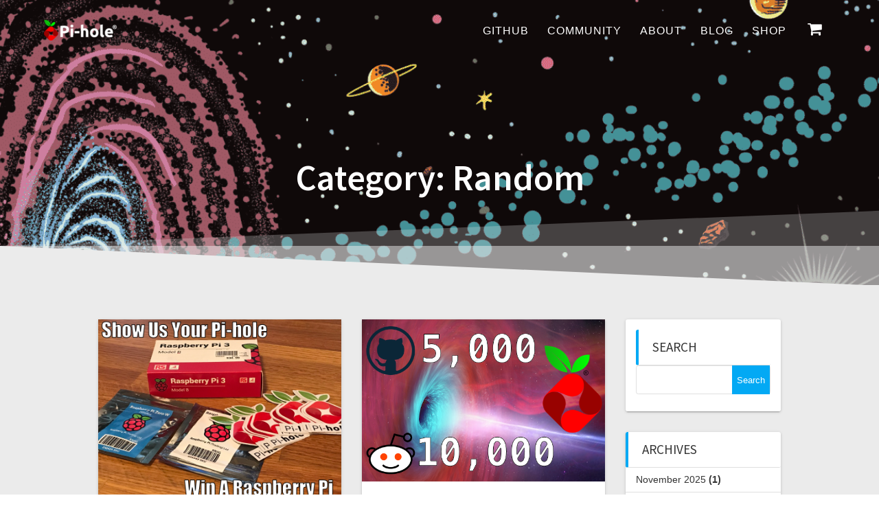

--- FILE ---
content_type: text/html; charset=UTF-8
request_url: https://pi-hole.net/blog/category/random/page/3/
body_size: 21854
content:
<!DOCTYPE html><html lang="en-US"><head><meta charset="UTF-8"><link rel="preconnect" href="https://fonts.gstatic.com/" crossorigin /><meta name="viewport" content="width=device-width, initial-scale=1"><link rel="profile" href="http://gmpg.org/xfn/11"><title>Random &#8211; Page 3 &#8211; Pi-hole</title><meta name='robots' content='max-image-preview:large' /><link rel='dns-prefetch' href='//js.stripe.com' /><link rel='dns-prefetch' href='//fonts.googleapis.com' /><link href='https://fonts.gstatic.com' crossorigin rel='preconnect' /><link rel="alternate" type="application/rss+xml" title="Pi-hole &raquo; Feed" href="https://pi-hole.net/feed/" /><link rel="alternate" type="application/rss+xml" title="Pi-hole &raquo; Comments Feed" href="https://pi-hole.net/comments/feed/" /><link rel="alternate" type="application/rss+xml" title="Pi-hole &raquo; Random Category Feed" href="https://pi-hole.net/blog/category/random/feed/" /> <script>WebFontConfig={google:{families:["Source Sans Pro:200,normal,300,600,700,200,normal,300,600,700:latin,latin-ext","Playfair Display:regular,italic,700,900:latin,latin-ext","Aclonica:regular:latin,latin-ext&display=swap"]}};if ( typeof WebFont === "object" && typeof WebFont.load === "function" ) { WebFont.load( WebFontConfig ); }</script><script data-optimized="1" src="https://wp-cdn.pi-hole.net/wp-content/plugins/litespeed-cache/assets/js/webfontloader.min.js"></script><link data-optimized="2" rel="stylesheet" href="https://wp-cdn.pi-hole.net/wp-content/litespeed/css/8c5cd9d7b097fa168b90c0e5b307d496.css?ver=12714" /><link rel='stylesheet' id='givewp-campaign-blocks-fonts-css' href='https://fonts.googleapis.com/css2?family=Inter%3Awght%40400%3B500%3B600%3B700&#038;display=swap&#038;ver=153a71c1bfafde24bdffc37f530be0a5' type='text/css' media='all' /><style id='givewp-campaign-comments-block-style-inline-css' type='text/css'>.givewp-campaign-comment-block-card{display:flex;gap:var(--givewp-spacing-3);padding:var(--givewp-spacing-4) 0}.givewp-campaign-comment-block-card__avatar{align-items:center;border-radius:50%;display:flex;height:40px;justify-content:center;width:40px}.givewp-campaign-comment-block-card__avatar img{align-items:center;border-radius:50%;display:flex;height:auto;justify-content:center;min-width:40px;width:100%}.givewp-campaign-comment-block-card__donor-name{color:var(--givewp-neutral-700);font-size:1rem;font-weight:600;line-height:1.5;margin:0;text-align:left}.givewp-campaign-comment-block-card__details{align-items:center;color:var(--givewp-neutral-400);display:flex;font-size:.875rem;font-weight:500;gap:var(--givewp-spacing-2);height:auto;line-height:1.43;margin:2px 0 var(--givewp-spacing-3) 0;text-align:left}.givewp-campaign-comment-block-card__comment{color:var(--givewp-neutral-700);font-size:1rem;line-height:1.5;margin:0;text-align:left}.givewp-campaign-comment-block-card__read-more{background:none;border:none;color:var(--givewp-blue-500);cursor:pointer;font-size:.875rem;line-height:1.43;outline:none;padding:0}
.givewp-campaign-comments-block-empty-state{align-items:center;background-color:var(--givewp-shades-white);border:1px solid var(--givewp-neutral-50);border-radius:.5rem;display:flex;flex-direction:column;justify-content:center;padding:var(--givewp-spacing-6)}.givewp-campaign-comments-block-empty-state__details{align-items:center;display:flex;flex-direction:column;gap:var(--givewp-spacing-1);justify-content:center;margin:.875rem 0}.givewp-campaign-comments-block-empty-state__title{color:var(--givewp-neutral-700);font-size:1rem;font-weight:500;margin:0}.givewp-campaign-comments-block-empty-state__description{color:var(--givewp-neutral-700);font-size:.875rem;line-height:1.43;margin:0}
.givewp-campaign-comment-block{background-color:var(--givewp-shades-white);display:flex;flex-direction:column;gap:var(--givewp-spacing-2);padding:var(--givewp-spacing-6) 0}.givewp-campaign-comment-block__title{color:var(--givewp-neutral-900);font-size:18px;font-weight:600;line-height:1.56;margin:0;text-align:left}.givewp-campaign-comment-block__cta{align-items:center;background-color:var(--givewp-neutral-50);border-radius:4px;color:var(--giewp-neutral-500);display:flex;font-size:14px;font-weight:600;gap:8px;height:36px;line-height:1.43;margin:0;padding:var(--givewp-spacing-2) var(--givewp-spacing-4);text-align:left}</style><style id='givewp-campaign-cover-block-style-inline-css' type='text/css'>.givewp-campaign-selector{border:1px solid #e5e7eb;border-radius:5px;box-shadow:0 2px 4px 0 rgba(0,0,0,.05);display:flex;flex-direction:column;gap:20px;padding:40px 24px}.givewp-campaign-selector__label{padding-bottom:16px}.givewp-campaign-selector__select input[type=text]:focus{border-color:transparent;box-shadow:0 0 0 1px transparent;outline:2px solid transparent}.givewp-campaign-selector__logo{align-self:center}.givewp-campaign-selector__open{background:#2271b1;border:none;border-radius:5px;color:#fff;cursor:pointer;padding:.5rem 1rem}.givewp-campaign-selector__submit{background-color:#27ae60;border:0;border-radius:5px;color:#fff;font-weight:700;outline:none;padding:1rem;text-align:center;transition:.2s;width:100%}.givewp-campaign-selector__submit:disabled{background-color:#f3f4f6;color:#9ca0af}.givewp-campaign-selector__submit:hover:not(:disabled){cursor:pointer;filter:brightness(1.2)}
.givewp-campaign-cover-block__button{align-items:center;border:1px solid #2271b1;border-radius:2px;color:#2271b1;display:flex;justify-content:center;margin-bottom:.5rem;min-height:32px;width:100%}.givewp-campaign-cover-block__image{border-radius:2px;display:flex;flex-grow:1;margin-bottom:.5rem;max-height:4.44rem;-o-object-fit:cover;object-fit:cover;width:100%}.givewp-campaign-cover-block__help-text{color:#4b5563;font-size:.75rem;font-stretch:normal;font-style:normal;font-weight:400;letter-spacing:normal;line-height:1.4;text-align:left}.givewp-campaign-cover-block__edit-campaign-link{align-items:center;display:inline-flex;font-size:.75rem;font-stretch:normal;font-style:normal;font-weight:400;gap:.125rem;line-height:1.4}.givewp-campaign-cover-block__edit-campaign-link svg{fill:currentColor;height:1.25rem;width:1.25rem}.givewp-campaign-cover-block-preview__image{align-items:center;display:flex;height:100%;justify-content:center;width:100%}</style><style id='givewp-campaign-donations-style-inline-css' type='text/css'>.givewp-campaign-donations-block{padding:1.5rem 0}.givewp-campaign-donations-block *{font-family:Inter,sans-serif}.givewp-campaign-donations-block .givewp-campaign-donations-block__header{align-items:center;display:flex;justify-content:space-between;margin-bottom:.5rem}.givewp-campaign-donations-block .givewp-campaign-donations-block__title{color:var(--givewp-neutral-900);font-size:1.125rem;font-weight:600;line-height:1.56;margin:0}.givewp-campaign-donations-block .givewp-campaign-donations-block__donations{display:grid;gap:.5rem;margin:0;padding:0}.givewp-campaign-donations-block .givewp-campaign-donations-block__donation,.givewp-campaign-donations-block .givewp-campaign-donations-block__empty-state{background-color:var(--givewp-shades-white);border:1px solid var(--givewp-neutral-50);border-radius:.5rem;display:flex;padding:1rem}.givewp-campaign-donations-block .givewp-campaign-donations-block__donation{align-items:center;gap:.75rem}.givewp-campaign-donations-block .givewp-campaign-donations-block__donation-icon{align-items:center;display:flex}.givewp-campaign-donations-block .givewp-campaign-donations-block__donation-icon img{border-radius:100%;height:2.5rem;-o-object-fit:cover;object-fit:cover;width:2.5rem}.givewp-campaign-donations-block .givewp-campaign-donations-block__donation-info{display:flex;flex-direction:column;justify-content:center;row-gap:.25rem}.givewp-campaign-donations-block .givewp-campaign-donations-block__donation-description{color:var(--givewp-neutral-500);font-size:1rem;font-weight:500;line-height:1.5;margin:0}.givewp-campaign-donations-block .givewp-campaign-donations-block__donation-description strong{color:var(--givewp-neutral-700);font-weight:600}.givewp-campaign-donations-block .givewp-campaign-donations-block__donation-date{align-items:center;color:var(--givewp-neutral-400);display:flex;font-size:.875rem;font-weight:500;line-height:1.43}.givewp-campaign-donations-block .givewp-campaign-donations-block__donation-ribbon{align-items:center;border-radius:100%;color:#1f2937;display:flex;height:1.25rem;justify-content:center;margin-left:auto;width:1.25rem}.givewp-campaign-donations-block .givewp-campaign-donations-block__donation-ribbon[data-position="1"]{background-color:gold}.givewp-campaign-donations-block .givewp-campaign-donations-block__donation-ribbon[data-position="2"]{background-color:silver}.givewp-campaign-donations-block .givewp-campaign-donations-block__donation-ribbon[data-position="3"]{background-color:#cd7f32;color:#fffaf2}.givewp-campaign-donations-block .givewp-campaign-donations-block__donation-amount{color:var(--givewp-neutral-700);font-size:1.125rem;font-weight:600;line-height:1.56;margin-left:auto}.givewp-campaign-donations-block .givewp-campaign-donations-block__footer{display:flex;justify-content:center;margin-top:.5rem}.givewp-campaign-donations-block .givewp-campaign-donations-block__donate-button button.givewp-donation-form-modal__open,.givewp-campaign-donations-block .givewp-campaign-donations-block__empty-button button.givewp-donation-form-modal__open,.givewp-campaign-donations-block .givewp-campaign-donations-block__load-more-button{background:none!important;border:1px solid var(--givewp-primary-color);border-radius:.5rem;color:var(--givewp-primary-color)!important;font-size:.875rem;font-weight:600;line-height:1.43;padding:.25rem 1rem!important}.givewp-campaign-donations-block .givewp-campaign-donations-block__donate-button button.givewp-donation-form-modal__open:hover,.givewp-campaign-donations-block .givewp-campaign-donations-block__empty-button button.givewp-donation-form-modal__open:hover,.givewp-campaign-donations-block .givewp-campaign-donations-block__load-more-button:hover{background:var(--givewp-primary-color)!important;color:var(--givewp-shades-white)!important}.givewp-campaign-donations-block .givewp-campaign-donations-block__empty-state{align-items:center;flex-direction:column;padding:1.5rem}.givewp-campaign-donations-block .givewp-campaign-donations-block__empty-description,.givewp-campaign-donations-block .givewp-campaign-donations-block__empty-title{color:var(--givewp-neutral-700);margin:0}.givewp-campaign-donations-block .givewp-campaign-donations-block__empty-title{font-size:1rem;font-weight:500;line-height:1.5}.givewp-campaign-donations-block .givewp-campaign-donations-block__empty-description{font-size:.875rem;line-height:1.43;margin-top:.25rem}.givewp-campaign-donations-block .givewp-campaign-donations-block__empty-icon{color:var(--givewp-secondary-color);margin-bottom:.875rem;order:-1}.givewp-campaign-donations-block .givewp-campaign-donations-block__empty-button{margin-top:.875rem}.givewp-campaign-donations-block .givewp-campaign-donations-block__empty-button button.givewp-donation-form-modal__open{border-radius:.25rem;padding:.5rem 1rem!important}</style><link rel='stylesheet' id='givewp-campaign-donors-style-css' href='https://wp-cdn.pi-hole.net/wp-content/plugins/give/build/campaignDonorsBlockApp.css?ver=1.0.0' type='text/css' media='all' /><style id='givewp-campaign-form-style-inline-css' type='text/css'>.givewp-donation-form-modal{outline:none;overflow-y:scroll;padding:1rem;width:100%}.givewp-donation-form-modal[data-entering=true]{animation:modal-fade .3s,modal-zoom .6s}@keyframes modal-fade{0%{opacity:0}to{opacity:1}}@keyframes modal-zoom{0%{transform:scale(.8)}to{transform:scale(1)}}.givewp-donation-form-modal__overlay{align-items:center;background:rgba(0,0,0,.7);display:flex;flex-direction:column;height:var(--visual-viewport-height);justify-content:center;left:0;position:fixed;top:0;width:100vw;z-index:100}.givewp-donation-form-modal__overlay[data-loading=true]{display:none}.givewp-donation-form-modal__overlay[data-entering=true]{animation:modal-fade .3s}.givewp-donation-form-modal__overlay[data-exiting=true]{animation:modal-fade .15s ease-in reverse}.givewp-donation-form-modal__open__spinner{left:50%;line-height:1;position:absolute;top:50%;transform:translate(-50%,-50%);z-index:100}.givewp-donation-form-modal__open{position:relative}.givewp-donation-form-modal__close{background:#e7e8ed;border:1px solid transparent;border-radius:50%;cursor:pointer;display:flex;padding:.75rem;position:fixed;right:25px;top:25px;transition:.2s;width:-moz-fit-content;width:fit-content;z-index:999}.givewp-donation-form-modal__close svg{height:1rem;width:1rem}.givewp-donation-form-modal__close:active,.givewp-donation-form-modal__close:focus,.givewp-donation-form-modal__close:hover{background-color:#caccd7;border:1px solid #caccd7}.admin-bar .givewp-donation-form-modal{margin-top:32px}.admin-bar .givewp-donation-form-modal__close{top:57px}
.givewp-entity-selector{border:1px solid #e5e7eb;border-radius:5px;box-shadow:0 2px 4px 0 rgba(0,0,0,.05);display:flex;flex-direction:column;gap:20px;padding:40px 24px}.givewp-entity-selector__label{padding-bottom:16px}.givewp-entity-selector__select input[type=text]:focus{border-color:transparent;box-shadow:0 0 0 1px transparent;outline:2px solid transparent}.givewp-entity-selector__logo{align-self:center}.givewp-entity-selector__open{background:#2271b1;border:none;border-radius:5px;color:#fff;cursor:pointer;padding:.5rem 1rem}.givewp-entity-selector__submit{background-color:#27ae60;border:0;border-radius:5px;color:#fff;font-weight:700;outline:none;padding:1rem;text-align:center;transition:.2s;width:100%}.givewp-entity-selector__submit:disabled{background-color:#f3f4f6;color:#9ca0af}.givewp-entity-selector__submit:hover:not(:disabled){cursor:pointer;filter:brightness(1.2)}
.givewp-campaign-selector{border:1px solid #e5e7eb;border-radius:5px;box-shadow:0 2px 4px 0 rgba(0,0,0,.05);display:flex;flex-direction:column;gap:20px;padding:40px 24px}.givewp-campaign-selector__label{padding-bottom:16px}.givewp-campaign-selector__select input[type=text]:focus{border-color:transparent;box-shadow:0 0 0 1px transparent;outline:2px solid transparent}.givewp-campaign-selector__logo{align-self:center}.givewp-campaign-selector__open{background:#2271b1;border:none;border-radius:5px;color:#fff;cursor:pointer;padding:.5rem 1rem}.givewp-campaign-selector__submit{background-color:#27ae60;border:0;border-radius:5px;color:#fff;font-weight:700;outline:none;padding:1rem;text-align:center;transition:.2s;width:100%}.givewp-campaign-selector__submit:disabled{background-color:#f3f4f6;color:#9ca0af}.givewp-campaign-selector__submit:hover:not(:disabled){cursor:pointer;filter:brightness(1.2)}
.givewp-donation-form-link,.givewp-donation-form-modal__open{background:var(--givewp-primary-color,#2271b1);border:none;border-radius:5px;color:#fff;cursor:pointer;font-family:-apple-system,BlinkMacSystemFont,Segoe UI,Roboto,Oxygen-Sans,Ubuntu,Cantarell,Helvetica Neue,sans-serif;font-size:1rem;font-weight:500!important;line-height:1.5;padding:.75rem 1.25rem!important;text-decoration:none!important;transition:all .2s ease;width:100%}.givewp-donation-form-link:active,.givewp-donation-form-link:focus,.givewp-donation-form-link:focus-visible,.givewp-donation-form-link:hover,.givewp-donation-form-modal__open:active,.givewp-donation-form-modal__open:focus,.givewp-donation-form-modal__open:focus-visible,.givewp-donation-form-modal__open:hover{background-color:color-mix(in srgb,var(--givewp-primary-color,#2271b1),#000 20%)}.components-input-control__label{width:100%}.wp-block-givewp-campaign-form{position:relative}.wp-block-givewp-campaign-form form[id*=give-form] #give-gateway-radio-list>li input[type=radio]{display:inline-block}.wp-block-givewp-campaign-form iframe{pointer-events:none;width:100%!important}.give-change-donation-form-btn svg{margin-top:3px}.givewp-default-form-toggle{margin-top:var(--givewp-spacing-4)}</style><style id='givewp-campaign-goal-style-inline-css' type='text/css'>.givewp-campaign-goal{display:flex;flex-direction:column;gap:.5rem;padding-bottom:1rem}.givewp-campaign-goal__container{display:flex;flex-direction:row;justify-content:space-between}.givewp-campaign-goal__container-item{display:flex;flex-direction:column;gap:.2rem}.givewp-campaign-goal__container-item span{color:var(--givewp-neutral-500);font-size:12px;font-weight:600;letter-spacing:.48px;line-height:1.5;text-transform:uppercase}.givewp-campaign-goal__container-item strong{color:var(--givewp-neutral-900);font-size:20px;font-weight:600;line-height:1.6}.givewp-campaign-goal__progress-bar{display:flex}.givewp-campaign-goal__progress-bar-container{background-color:#f2f2f2;border-radius:14px;box-shadow:inset 0 1px 4px 0 rgba(0,0,0,.09);display:flex;flex-grow:1;height:8px}.givewp-campaign-goal__progress-bar-progress{background:var(--givewp-secondary-color,#2d802f);border-radius:14px;box-shadow:inset 0 1px 4px 0 rgba(0,0,0,.09);display:flex;height:8px}</style><style id='givewp-campaign-stats-block-style-inline-css' type='text/css'>.givewp-campaign-stats-block span{color:var(--givewp-neutral-500);display:block;font-size:12px;font-weight:600;letter-spacing:.48px;line-height:1.5;margin-bottom:2px;text-align:left;text-transform:uppercase}.givewp-campaign-stats-block strong{color:var(--givewp-neutral-900);font-size:20px;font-weight:600;letter-spacing:normal;line-height:1.6}</style><style id='givewp-campaign-donate-button-style-inline-css' type='text/css'>.givewp-donation-form-link,.givewp-donation-form-modal__open{background:var(--givewp-primary-color,#2271b1);border:none;border-radius:5px;color:#fff;cursor:pointer;font-family:-apple-system,BlinkMacSystemFont,Segoe UI,Roboto,Oxygen-Sans,Ubuntu,Cantarell,Helvetica Neue,sans-serif;font-size:1rem;font-weight:500!important;line-height:1.5;padding:.75rem 1.25rem!important;text-decoration:none!important;transition:all .2s ease;width:100%}.givewp-donation-form-link:active,.givewp-donation-form-link:focus,.givewp-donation-form-link:focus-visible,.givewp-donation-form-link:hover,.givewp-donation-form-modal__open:active,.givewp-donation-form-modal__open:focus,.givewp-donation-form-modal__open:focus-visible,.givewp-donation-form-modal__open:hover{background-color:color-mix(in srgb,var(--givewp-primary-color,#2271b1),#000 20%)}.give-change-donation-form-btn svg{margin-top:3px}.givewp-default-form-toggle{margin-top:var(--givewp-spacing-4)}</style><link rel='stylesheet' id='give-styles-css' href='https://wp-cdn.pi-hole.net/wp-content/plugins/give/build/assets/dist/css/give.css?ver=4.13.2' type='text/css' media='all' /><link rel='stylesheet' id='give-donation-summary-style-frontend-css' href='https://wp-cdn.pi-hole.net/wp-content/plugins/give/build/assets/dist/css/give-donation-summary.css?ver=4.13.2' type='text/css' media='all' /><link rel='stylesheet' id='givewp-design-system-foundation-css' href='https://wp-cdn.pi-hole.net/wp-content/plugins/give/build/assets/dist/css/design-system/foundation.css?ver=1.2.0' type='text/css' media='all' /><link rel='stylesheet' id='give-fee-recovery-css' href='https://wp-cdn.pi-hole.net/wp-content/plugins/give-fee-recovery/assets/css/give-fee-recovery-frontend.min.css?ver=2.3.6' type='text/css' media='all' /><link rel='stylesheet' id='give_ffm_frontend_styles-css' href='https://wp-cdn.pi-hole.net/wp-content/plugins/give-form-field-manager/assets/dist/css/give-ffm-frontend.css?ver=3.2.1' type='text/css' media='all' /><link rel='stylesheet' id='give_ffm_datepicker_styles-css' href='https://wp-cdn.pi-hole.net/wp-content/plugins/give-form-field-manager/assets/dist/css/give-ffm-datepicker.css?ver=3.2.1' type='text/css' media='all' /><link rel='stylesheet' id='give_recurring_css-css' href='https://wp-cdn.pi-hole.net/wp-content/plugins/give-recurring/assets/css/give-recurring.min.css?ver=2.16.0' type='text/css' media='all' /> <script type="text/javascript" src="https://wp-cdn.pi-hole.net/wp-includes/js/jquery/jquery.min.js?ver=3.7.1" id="jquery-core-js"></script> <script data-optimized="1" type="text/javascript" src="https://wp-cdn.pi-hole.net/wp-content/litespeed/js/7ea3c68b509904f7d9f5ce83b429e8a4.js?ver=0f3bb" id="jquery-migrate-js"></script> <script data-optimized="1" type="text/javascript" src="https://wp-cdn.pi-hole.net/wp-content/litespeed/js/80348ed11c4eff7c5f57641e8f6b0d08.js?ver=67d2c" id="jquery-ui-core-js"></script> <script data-optimized="1" type="text/javascript" src="https://wp-cdn.pi-hole.net/wp-content/litespeed/js/3fc5dd720bd44288e5aebaa8ab46df20.js?ver=dd538" id="jquery-ui-datepicker-js"></script> <script data-optimized="1" type="text/javascript" id="jquery-ui-datepicker-js-after">jQuery(function(jQuery){jQuery.datepicker.setDefaults({"closeText":"Close","currentText":"Today","monthNames":["January","February","March","April","May","June","July","August","September","October","November","December"],"monthNamesShort":["Jan","Feb","Mar","Apr","May","Jun","Jul","Aug","Sep","Oct","Nov","Dec"],"nextText":"Next","prevText":"Previous","dayNames":["Sunday","Monday","Tuesday","Wednesday","Thursday","Friday","Saturday"],"dayNamesShort":["Sun","Mon","Tue","Wed","Thu","Fri","Sat"],"dayNamesMin":["S","M","T","W","T","F","S"],"dateFormat":"yy-mm-dd","firstDay":0,"isRTL":!1})})</script> <script data-optimized="1" type="text/javascript" src="https://wp-cdn.pi-hole.net/wp-content/litespeed/js/8339f909605e2e9f1fe57dfe3efbbdd4.js?ver=57963" id="jquery-ui-mouse-js"></script> <script data-optimized="1" type="text/javascript" src="https://wp-cdn.pi-hole.net/wp-content/litespeed/js/a8ba5a5e7db1f97820a351cbe1d576a2.js?ver=a6f8c" id="jquery-ui-slider-js"></script> <script data-optimized="1" type="text/javascript" src="https://wp-cdn.pi-hole.net/wp-content/litespeed/js/a9ec1aa055583b645302ea59c4ee2404.js?ver=864b8" id="clipboard-js"></script> <script data-optimized="1" type="text/javascript" src="https://wp-cdn.pi-hole.net/wp-content/litespeed/js/7efb02bb30613aa72919c467771b15fe.js?ver=64e88" id="moxiejs-js"></script> <script data-optimized="1" type="text/javascript" src="https://wp-cdn.pi-hole.net/wp-content/litespeed/js/d92314ad3e219435bbc97e3c8df72ef2.js?ver=ed6eb" id="plupload-js"></script> <script data-optimized="1" type="text/javascript" src="https://wp-cdn.pi-hole.net/wp-content/litespeed/js/7fa115e3a3326101da9c45b0323da5ce.js?ver=eb52b" id="underscore-js"></script> <script data-optimized="1" type="text/javascript" src="https://wp-cdn.pi-hole.net/wp-content/litespeed/js/c152f303f14bd4fa410e434e1fb761da.js?ver=044dd" id="wp-dom-ready-js"></script> <script data-optimized="1" type="text/javascript" src="https://wp-cdn.pi-hole.net/wp-content/litespeed/js/be3ddbbb4a8cb34462be7bd702ba67cc.js?ver=05286" id="wp-hooks-js"></script> <script data-optimized="1" type="text/javascript" src="https://wp-cdn.pi-hole.net/wp-content/litespeed/js/4f974e4368fcf3de384b30b34e38e256.js?ver=65181" id="wp-i18n-js"></script> <script data-optimized="1" type="text/javascript" id="wp-i18n-js-after">wp.i18n.setLocaleData({'text direction\u0004ltr':['ltr']})</script> <script data-optimized="1" type="text/javascript" src="https://wp-cdn.pi-hole.net/wp-content/litespeed/js/7a7fd0e0268001689d11144dd6496e83.js?ver=3ef99" id="wp-a11y-js"></script> <script data-optimized="1" type="text/javascript" id="plupload-handlers-js-extra">var pluploadL10n={"queue_limit_exceeded":"You have attempted to queue too many files.","file_exceeds_size_limit":"%s exceeds the maximum upload size for this site.","zero_byte_file":"This file is empty. Please try another.","invalid_filetype":"This file cannot be processed by the web server.","not_an_image":"This file is not an image. Please try another.","image_memory_exceeded":"Memory exceeded. Please try another smaller file.","image_dimensions_exceeded":"This is larger than the maximum size. Please try another.","default_error":"An error occurred in the upload. Please try again later.","missing_upload_url":"There was a configuration error. Please contact the server administrator.","upload_limit_exceeded":"You may only upload 1 file.","http_error":"Unexpected response from the server. The file may have been uploaded successfully. Check in the Media Library or reload the page.","http_error_image":"The server cannot process the image. This can happen if the server is busy or does not have enough resources to complete the task. Uploading a smaller image may help. Suggested maximum size is 2560 pixels.","upload_failed":"Upload failed.","big_upload_failed":"Please try uploading this file with the %1$sbrowser uploader%2$s.","big_upload_queued":"%s exceeds the maximum upload size for the multi-file uploader when used in your browser.","io_error":"IO error.","security_error":"Security error.","file_cancelled":"File canceled.","upload_stopped":"Upload stopped.","dismiss":"Dismiss","crunching":"Crunching\u2026","deleted":"moved to the Trash.","error_uploading":"\u201c%s\u201d has failed to upload.","unsupported_image":"This image cannot be displayed in a web browser. For best results convert it to JPEG before uploading.","noneditable_image":"The web server cannot generate responsive image sizes for this image. Convert it to JPEG or PNG before uploading.","file_url_copied":"The file URL has been copied to your clipboard"}</script> <script data-optimized="1" type="text/javascript" src="https://wp-cdn.pi-hole.net/wp-content/litespeed/js/c468e007b7750862b6daf94afe4532a8.js?ver=bb91c" id="plupload-handlers-js"></script> <script data-optimized="1" type="text/javascript" id="give_ffm_frontend-js-extra">var give_ffm_frontend={"ajaxurl":"https:\/\/pi-hole.net\/wp-admin\/admin-ajax.php","error_message":"Please complete all required fields","submit_button_text":"Donate Now","nonce":"4397fa5ae9","confirmMsg":"Are you sure?","i18n":{"timepicker":{"choose_time":"Choose Time","time":"Time","hour":"Hour","minute":"Minute","second":"Second","done":"Done","now":"Now"},"repeater":{"max_rows":"You have added the maximum number of fields allowed."}},"plupload":{"url":"https:\/\/pi-hole.net\/wp-admin\/admin-ajax.php?nonce=786f8ee5bc","flash_swf_url":"https:\/\/pi-hole.net\/wp-includes\/js\/plupload\/plupload.flash.swf","filters":[{"title":"Allowed Files","extensions":"*"}],"multipart":!0,"urlstream_upload":!0}}</script> <script data-optimized="1" type="text/javascript" src="https://wp-cdn.pi-hole.net/wp-content/litespeed/js/504d49a70d8e052cc2e21ab0e6f53e3d.js?ver=179f2" id="give_ffm_frontend-js"></script> <script data-optimized="1" type="text/javascript" src="https://wp-cdn.pi-hole.net/wp-content/litespeed/js/a8f26736069839a708249abd05cc9ff1.js?ver=c2c8b" id="wc-jquery-blockui-js" defer="defer" data-wp-strategy="defer"></script> <script data-optimized="1" type="text/javascript" id="wc-add-to-cart-js-extra">var wc_add_to_cart_params={"ajax_url":"\/wp-admin\/admin-ajax.php","wc_ajax_url":"\/?wc-ajax=%%endpoint%%","i18n_view_cart":"View cart","cart_url":"https:\/\/pi-hole.net\/cart\/","is_cart":"","cart_redirect_after_add":"no"}</script> <script data-optimized="1" type="text/javascript" src="https://wp-cdn.pi-hole.net/wp-content/litespeed/js/e2bee9a907e9461589b4fb2ea9c0992c.js?ver=8b7da" id="wc-add-to-cart-js" defer="defer" data-wp-strategy="defer"></script> <script data-optimized="1" type="text/javascript" src="https://wp-cdn.pi-hole.net/wp-content/litespeed/js/fb61fc089fda5f34845248d3d1373bc5.js?ver=168eb" id="wc-js-cookie-js" defer="defer" data-wp-strategy="defer"></script> <script data-optimized="1" type="text/javascript" id="woocommerce-js-extra">var woocommerce_params={"ajax_url":"\/wp-admin\/admin-ajax.php","wc_ajax_url":"\/?wc-ajax=%%endpoint%%","i18n_password_show":"Show password","i18n_password_hide":"Hide password"}</script> <script data-optimized="1" type="text/javascript" src="https://wp-cdn.pi-hole.net/wp-content/litespeed/js/c6ea9bebfb9959f5874cff753480faae.js?ver=52fa3" id="woocommerce-js" defer="defer" data-wp-strategy="defer"></script> <script data-optimized="1" type="text/javascript" src="https://wp-cdn.pi-hole.net/wp-content/litespeed/js/4c37628262626bdf2b05fe60a78e83f1.js?ver=36fe8" id="fancybox-js"></script> <script data-optimized="1" type="text/javascript" id="give-stripe-js-js-extra">var give_stripe_vars={"zero_based_currency":"","zero_based_currencies_list":["JPY","KRW","CLP","ISK","BIF","DJF","GNF","KHR","KPW","LAK","LKR","MGA","MZN","VUV"],"sitename":"Pi-hole","checkoutBtnTitle":"Donate","publishable_key":"pk_live_51ADlFzDxwv5nLJZeAkNHAHkY6WxxqibVnPPo43IZuJNAEW0sRAMuaqVV6pQMNH0GhKZQ3ycwvhUMCePwLQQL7Ybi00iIDRbq1f","checkout_image":"","checkout_address":"","checkout_processing_text":"Donation Processing...","give_version":"4.13.2","cc_fields_format":"single","card_number_placeholder_text":"Card Number","card_cvc_placeholder_text":"CVC","donate_button_text":"Donate Now","element_font_styles":{"cssSrc":"https:\/\/fonts.googleapis.com\/css?family=Source+Sans+Pro200normal300600700200normal300600700Playfair+Displayregularitalic700900AclonicaregularOpen+Sansregular600&subset=latinlatin-ext"},"element_base_styles":{"color":"#32325D","fontWeight":500,"fontSize":"16px","fontSmoothing":"antialiased","::placeholder":{"color":"#CCCCCC"},":-webkit-autofill":{"color":"#e39f48"}},"element_complete_styles":{},"element_empty_styles":{},"element_invalid_styles":{},"float_labels":"1","base_country":"US","preferred_locale":"en","stripe_card_update":"","stripe_becs_update":""}</script> <script type="text/javascript" src="https://js.stripe.com/v3/?ver=4.13.2" id="give-stripe-js-js"></script> <script data-optimized="1" type="text/javascript" src="https://wp-cdn.pi-hole.net/wp-content/litespeed/js/18e7b4a586924b3fb383f10f8d671dc7.js?ver=f5c23" id="give-stripe-onpage-js-js"></script> <script data-optimized="1" type="text/javascript" id="give-js-extra">var give_global_vars={"ajaxurl":"https:\/\/pi-hole.net\/wp-admin\/admin-ajax.php","checkout_nonce":"44b6e07b04","currency":"USD","currency_sign":"$","currency_pos":"before","thousands_separator":",","decimal_separator":".","no_gateway":"Please select a payment method.","bad_minimum":"The minimum custom donation amount for this form is","bad_maximum":"The maximum custom donation amount for this form is","general_loading":"Loading...","purchase_loading":"Please Wait...","textForOverlayScreen":"<h3>Processing...<\/h3><p>This will only take a second!<\/p>","number_decimals":"2","is_test_mode":"","give_version":"4.13.2","magnific_options":{"main_class":"give-modal","close_on_bg_click":!1},"form_translation":{"payment-mode":"Please select payment mode.","give_first":"Please enter your first name.","give_last":"Please enter your last name.","give_email":"Please enter a valid email address.","give_user_login":"Invalid email address or username.","give_user_pass":"Enter a password.","give_user_pass_confirm":"Enter the password confirmation.","give_agree_to_terms":"You must agree to the terms and conditions."},"confirm_email_sent_message":"Please check your email and click on the link to access your complete donation history.","ajax_vars":{"ajaxurl":"https:\/\/pi-hole.net\/wp-admin\/admin-ajax.php","ajaxNonce":"b19ba1a9d5","loading":"Loading","select_option":"Please select an option","default_gateway":"stripe_checkout","permalinks":"1","number_decimals":2},"cookie_hash":"3d51f369ee73e138cf77d9ccf9e85f8a","session_nonce_cookie_name":"wp-give_session_reset_nonce_3d51f369ee73e138cf77d9ccf9e85f8a","session_cookie_name":"wp-give_session_3d51f369ee73e138cf77d9ccf9e85f8a","delete_session_nonce_cookie":"0"};var giveApiSettings={"root":"https:\/\/pi-hole.net\/wp-json\/give-api\/v2\/","rest_base":"give-api\/v2"}</script> <script data-optimized="1" type="text/javascript" src="https://wp-cdn.pi-hole.net/wp-content/litespeed/js/1e2b34b2db90366e94ceb7fbe92afcfd.js?ver=0e95c" id="give-js"></script> <script data-optimized="1" type="text/javascript" id="give-fee-recovery-js-extra">var give_fee_recovery_object={"give_fee_zero_based_currency":"[\"JPY\",\"KRW\",\"CLP\",\"ISK\",\"BIF\",\"DJF\",\"GNF\",\"KHR\",\"KPW\",\"LAK\",\"LKR\",\"MGA\",\"MZN\",\"VUV\"]"}</script> <script data-optimized="1" type="text/javascript" src="https://wp-cdn.pi-hole.net/wp-content/litespeed/js/d0024a008693210ec616d4529080c5bd.js?ver=e5ce6" id="give-fee-recovery-js"></script> <script data-optimized="1" type="text/javascript" src="https://wp-cdn.pi-hole.net/wp-content/litespeed/js/13f5e02a833df6854390718903b4bff9.js?ver=20ed9" id="give-stripe-payment-request-js-js"></script> <script data-optimized="1" type="text/javascript" id="WCPAY_ASSETS-js-extra">var wcpayAssets={"url":"https:\/\/pi-hole.net\/wp-content\/plugins\/woocommerce-payments\/dist\/"}</script> <script data-optimized="1" type="text/javascript" id="give_recurring_script-js-extra">var Give_Recurring_Vars={"email_access":"1","pretty_intervals":{"1":"Every","2":"Every two","3":"Every three","4":"Every four","5":"Every five","6":"Every six"},"pretty_periods":{"day":"Daily","week":"Weekly","month":"Monthly","quarter":"Quarterly","half-year":"Semi-Annually","year":"Yearly"},"messages":{"daily_forbidden":"The selected payment method does not support daily recurring giving. Please select another payment method or supported giving frequency.","confirm_cancel":"Are you sure you want to cancel this subscription?"},"multi_level_message_pre_text":"You have chosen to donate"}</script> <script data-optimized="1" type="text/javascript" src="https://wp-cdn.pi-hole.net/wp-content/litespeed/js/3fba17e5c71ef71166b6e2befce74bec.js?ver=e5eeb" id="give_recurring_script-js"></script> <script data-optimized="1" type="text/javascript" src="https://wp-cdn.pi-hole.net/wp-content/litespeed/js/ea0f4973f124d5a18323b5d6f03bfd6e.js?ver=30c9d" id="one-page-express-smoothscroll-js"></script> <link rel="https://api.w.org/" href="https://pi-hole.net/wp-json/" /><link rel="alternate" title="JSON" type="application/json" href="https://pi-hole.net/wp-json/wp/v2/categories/7" /><link rel="EditURI" type="application/rsd+xml" title="RSD" href="https://pi-hole.net/xmlrpc.php?rsd" /><meta name="generator" content="dominant-color-images 1.2.0"><meta name="generator" content="performance-lab 4.0.1; plugins: dominant-color-images, webp-uploads"><meta name="generator" content="webp-uploads 2.6.1"><meta name="generator" content="Give v4.13.2" />
<noscript><style>.woocommerce-product-gallery{ opacity: 1 !important; }</style></noscript><link rel="icon" href="https://wp-cdn.pi-hole.net/wp-content/uploads/2016/12/cropped-Vortex-R-32x32.png" sizes="32x32" /><link rel="icon" href="https://wp-cdn.pi-hole.net/wp-content/uploads/2016/12/cropped-Vortex-R-192x192.png" sizes="192x192" /><link rel="apple-touch-icon" href="https://wp-cdn.pi-hole.net/wp-content/uploads/2016/12/cropped-Vortex-R-180x180.png" /><meta name="msapplication-TileImage" content="https://wp-cdn.pi-hole.net/wp-content/uploads/2016/12/cropped-Vortex-R-270x270.png" /></head><body class="archive paged category category-random category-7 wp-custom-logo paged-3 category-paged-3 wp-theme-one-page-express wp-child-theme-one-page-express-pro theme-one-page-express give-recurring woocommerce-no-js"><div id="opex-overlap-custom-background-to-remove"
style="position: absolute; top: 0; background-color: #FFF; min-height: 100vh; min-width: 100vw;"></div>
<a class="skip-link screen-reader-text"
href="#page-content">Skip to content</a><div class="header-top "  data-sticky='0'  data-sticky-mobile='1'  data-sticky-to='top' ><div class="navigation-wrapper ope-front-page"><div class="logo_col">
<a href="https://pi-hole.net/" class="custom-logo-link" rel="home"><img data-lazyloaded="1" src="[data-uri]" width="113" height="30" data-src="https://wp-cdn.pi-hole.net/wp-content/uploads/2023/05/pihole-logo-horizontal-white-e1683321640117.png" class="custom-logo has-transparency" alt="Pi-hole" decoding="async" data-has-transparency="true" data-dominant-color="e6c5b9" style="--dominant-color: #e6c5b9;" /><noscript><img width="113" height="30" src="https://wp-cdn.pi-hole.net/wp-content/uploads/2023/05/pihole-logo-horizontal-white-e1683321640117.png" class="custom-logo has-transparency" alt="Pi-hole" decoding="async" data-has-transparency="true" data-dominant-color="e6c5b9" style="--dominant-color: #e6c5b9;" /></noscript></a></div><div class="main_menu_col"><div id="drop_mainmenu_container" class="menu-top-menu-container"><ul id="drop_mainmenu" class="fm2_drop_mainmenu"><li id="menu-item-15426" class="menu-item menu-item-type-custom menu-item-object-custom menu-item-has-children menu-item-15426"><a href="https://github.com/pi-hole">GitHub</a><ul class="sub-menu"><li id="menu-item-15427" class="menu-item menu-item-type-custom menu-item-object-custom menu-item-15427"><a href="https://github.com/pi-hole/pi-hole">Core</a></li><li id="menu-item-15428" class="menu-item menu-item-type-custom menu-item-object-custom menu-item-15428"><a href="https://github.com/pi-hole/AdminLTE">Web</a></li><li id="menu-item-15429" class="menu-item menu-item-type-custom menu-item-object-custom menu-item-15429"><a href="https://github.com/pi-hole/FTL">FTL</a></li><li id="menu-item-21637" class="menu-item menu-item-type-custom menu-item-object-custom menu-item-21637"><a href="https://github.com/pi-hole/docker-pi-hole">Docker</a></li></ul></li><li id="menu-item-1910" class="menu-item menu-item-type-custom menu-item-object-custom menu-item-has-children menu-item-1910"><a>Community</a><ul class="sub-menu"><li id="menu-item-1906" class="menu-item menu-item-type-custom menu-item-object-custom menu-item-1906"><a href="https://discourse.pi-hole.net/">Discourse</a></li><li id="menu-item-1907" class="menu-item menu-item-type-custom menu-item-object-custom menu-item-1907"><a href="http://reddit.com/r/pihole/">Reddit</a></li><li id="menu-item-1908" class="menu-item menu-item-type-custom menu-item-object-custom menu-item-1908"><a href="https://twitter.com/The_Pi_Hole">Twitter</a></li></ul></li><li id="menu-item-9944" class="menu-item menu-item-type-custom menu-item-object-custom menu-item-has-children menu-item-9944"><a href="https://discourse.pi-hole.net/about">About</a><ul class="sub-menu"><li id="menu-item-21321" class="menu-item menu-item-type-custom menu-item-object-custom menu-item-21321"><a href="https://docs.pi-hole.net/">Documentation</a></li><li id="menu-item-18421" class="menu-item menu-item-type-post_type menu-item-object-page menu-item-18421"><a href="https://pi-hole.net/contact/">Contact</a></li><li id="menu-item-14693" class="menu-item menu-item-type-post_type menu-item-object-page menu-item-14693"><a href="https://pi-hole.net/privacy/">Privacy</a></li><li id="menu-item-9935" class="menu-item menu-item-type-post_type menu-item-object-page menu-item-9935"><a href="https://pi-hole.net/?page_id=9613">Brand Guidelines</a></li><li id="menu-item-19077" class="menu-item menu-item-type-post_type menu-item-object-page menu-item-19077"><a href="https://pi-hole.net/developing-apps-for-pi-hole/">Developing Apps For Pi-hole</a></li></ul></li><li id="menu-item-23" class="menu-item menu-item-type-post_type menu-item-object-page current_page_parent menu-item-23"><a href="https://pi-hole.net/landing/blog/">Blog</a></li><li id="menu-item-55677" class="menu-item menu-item-type-post_type menu-item-object-page menu-item-55677"><a href="https://pi-hole.net/shop/">Shop</a></li><li class="ope-menu-cart"><a href="https://pi-hole.net/cart/"> <i class='fa fa-shopping-cart'></i></a><div class='ope-woo-header-cart'><div class="widget woocommerce widget_shopping_cart"><h2 class="widgettitle">Cart</h2><div class="widget_shopping_cart_content"></div></div></div></li></ul></div></div></div></div><div id="page" class="site"><div class="header-wrapper"><div  class='header  v-align-middle' style='background-image:url(https://wp-cdn.pi-hole.net/wp-content/uploads/2018/06/cropped-mug-2018-05-patreon.png);' data-parallax-depth='20'><div class="inner-header-description gridContainer"><div class="row header-description-row"><h1 class="heading8">
Category: <span>Random</span></h1></div></div><div class="header-separator header-separator-bottom header-separator-reverse"><svg xmlns="http://www.w3.org/2000/svg" viewBox="0 0 2600 131.1" preserveAspectRatio="none">
<path class="svg-white-bg" d="M0 0L2600 0 2600 69.1 0 0z"/>
<path class="svg-white-bg" style="opacity:0.5" d="M0 0L2600 0 2600 69.1 0 69.1z"/>
<path class="svg-white-bg" style="opacity:0.25" d="M2600 0L0 0 0 130.1 2600 69.1z"/>
</svg></div></div></div><div  id="page-content"  class="content"><div class="gridContainer"><div class="row"><div class="post-list "><div class="post-list-c"><div class="post-list-item"><div id="post-9762" class="blog-post post-9762 post type-post status-publish format-standard has-post-thumbnail hentry category-random"><div class="post-content">
<a href="https://pi-hole.net/blog/2017/07/29/show-us-your-pi-hole-win-a-raspberry-pi-3-models-available/" class="post-list-item-thumb">
<picture class="wp-picture-9766" style="display: contents;"><source type="image/avif" srcset="https://wp-cdn.pi-hole.net/wp-content/uploads/2017/07/show-us-your-pihole-png.avif 800w, https://wp-cdn.pi-hole.net/wp-content/uploads/2017/07/show-us-your-pihole-300x225-png.avif 300w, https://wp-cdn.pi-hole.net/wp-content/uploads/2017/07/show-us-your-pihole-768x576-png.avif 768w" sizes="(max-width: 800px) 100vw, 800px"><img data-lazyloaded="1" src="[data-uri]" width="800" height="600" data-src="https://wp-cdn.pi-hole.net/wp-content/uploads/2017/07/show-us-your-pihole.png" class="attachment-post-thumbnail size-post-thumbnail not-transparent wp-post-image" alt="" decoding="async" fetchpriority="high" data-srcset="https://wp-cdn.pi-hole.net/wp-content/uploads/2017/07/show-us-your-pihole.png 800w, https://wp-cdn.pi-hole.net/wp-content/uploads/2017/07/show-us-your-pihole-300x225.png 300w, https://wp-cdn.pi-hole.net/wp-content/uploads/2017/07/show-us-your-pihole-768x576.png 768w" data-sizes="(max-width: 800px) 100vw, 800px" data-has-transparency="false" data-dominant-color="a26750" style="--dominant-color: #a26750;" /><noscript><img width="800" height="600" src="https://wp-cdn.pi-hole.net/wp-content/uploads/2017/07/show-us-your-pihole.png" class="attachment-post-thumbnail size-post-thumbnail not-transparent wp-post-image" alt="" decoding="async" fetchpriority="high" srcset="https://wp-cdn.pi-hole.net/wp-content/uploads/2017/07/show-us-your-pihole.png 800w, https://wp-cdn.pi-hole.net/wp-content/uploads/2017/07/show-us-your-pihole-300x225.png 300w, https://wp-cdn.pi-hole.net/wp-content/uploads/2017/07/show-us-your-pihole-768x576.png 768w" sizes="(max-width: 800px) 100vw, 800px" data-has-transparency="false" data-dominant-color="a26750" style="--dominant-color: #a26750;" /></noscript></picture>        </a><div class="row_345"><h3 class="blog-title">
<a href="https://pi-hole.net/blog/2017/07/29/show-us-your-pi-hole-win-a-raspberry-pi-3-models-available/" rel="bookmark">
Show Us Your Pi-hole®; Win A Raspberry Pi (3 Models Available)        </a></h3><p>Despite the dirty title this blog post has, we think it would be fun to see how you have your Pi-hole® setup, so we have the following to give away: Raspberry Pi Zero Raspberry Pi ZeroW Raspberry Pi 3 If you&#8217;d like a chance to win one, submit to us a picture of how you&hellip; <br /> <a class="button small blue" href="https://pi-hole.net/blog/2017/07/29/show-us-your-pi-hole-win-a-raspberry-pi-3-models-available/">Read more</a></p></div></div></div></div><div class="post-list-item"><div id="post-9778" class="blog-post post-9778 post type-post status-publish format-standard has-post-thumbnail hentry category-random"><div class="post-content">
<a href="https://pi-hole.net/blog/2017/07/20/5000-github-stars-and-10000-redditors-thank-you/" class="post-list-item-thumb">
<picture class="wp-picture-9780" style="display: contents;"><source type="image/avif" srcset="https://wp-cdn.pi-hole.net/wp-content/uploads/2017/07/5k-pihole-png.avif 600w, https://wp-cdn.pi-hole.net/wp-content/uploads/2017/07/5k-pihole-300x200-png.avif 300w" sizes="(max-width: 600px) 100vw, 600px"><img data-lazyloaded="1" src="[data-uri]" width="600" height="400" data-src="https://wp-cdn.pi-hole.net/wp-content/uploads/2017/07/5k-pihole.png" class="attachment-post-thumbnail size-post-thumbnail not-transparent wp-post-image" alt="" decoding="async" data-srcset="https://wp-cdn.pi-hole.net/wp-content/uploads/2017/07/5k-pihole.png 600w, https://wp-cdn.pi-hole.net/wp-content/uploads/2017/07/5k-pihole-300x200.png 300w" data-sizes="(max-width: 600px) 100vw, 600px" data-has-transparency="false" data-dominant-color="966477" style="--dominant-color: #966477;" /><noscript><img width="600" height="400" src="https://wp-cdn.pi-hole.net/wp-content/uploads/2017/07/5k-pihole.png" class="attachment-post-thumbnail size-post-thumbnail not-transparent wp-post-image" alt="" decoding="async" srcset="https://wp-cdn.pi-hole.net/wp-content/uploads/2017/07/5k-pihole.png 600w, https://wp-cdn.pi-hole.net/wp-content/uploads/2017/07/5k-pihole-300x200.png 300w" sizes="(max-width: 600px) 100vw, 600px" data-has-transparency="false" data-dominant-color="966477" style="--dominant-color: #966477;" /></noscript></picture>        </a><div class="row_345"><h3 class="blog-title">
<a href="https://pi-hole.net/blog/2017/07/20/5000-github-stars-and-10000-redditors-thank-you/" rel="bookmark">
5,000 GitHub Stars And 10,000 Redditors: Thank You!        </a></h3><p>Pi-hole® started as a humble blog post about how to setup an ad-blocking DNS server on a Raspberry Pi. It then evolved into a glorified shell script that ran the commands needed to set everything up. But it was that post, which Lifehacker picked up and the momentum started from there. The rest is history.</p></div></div></div></div><div class="post-list-item"><div id="post-9593" class="blog-post post-9593 post type-post status-publish format-standard has-post-thumbnail hentry category-random"><div class="post-content">
<a href="https://pi-hole.net/blog/2017/07/06/round-3-what-really-happens-on-your-network/" class="post-list-item-thumb">
<picture class="wp-picture-9661" style="display: contents;"><source type="image/avif" srcset="https://wp-cdn.pi-hole.net/wp-content/uploads/2017/06/pihole-really-happens-3-png.avif 600w, https://wp-cdn.pi-hole.net/wp-content/uploads/2017/06/pihole-really-happens-3-300x200-png.avif 300w" sizes="(max-width: 600px) 100vw, 600px"><img data-lazyloaded="1" src="[data-uri]" width="600" height="400" data-src="https://wp-cdn.pi-hole.net/wp-content/uploads/2017/06/pihole-really-happens-3.png" class="attachment-post-thumbnail size-post-thumbnail not-transparent wp-post-image" alt="" decoding="async" data-srcset="https://wp-cdn.pi-hole.net/wp-content/uploads/2017/06/pihole-really-happens-3.png 600w, https://wp-cdn.pi-hole.net/wp-content/uploads/2017/06/pihole-really-happens-3-300x200.png 300w" data-sizes="(max-width: 600px) 100vw, 600px" data-has-transparency="false" data-dominant-color="314256" style="--dominant-color: #314256;" /><noscript><img width="600" height="400" src="https://wp-cdn.pi-hole.net/wp-content/uploads/2017/06/pihole-really-happens-3.png" class="attachment-post-thumbnail size-post-thumbnail not-transparent wp-post-image" alt="" decoding="async" srcset="https://wp-cdn.pi-hole.net/wp-content/uploads/2017/06/pihole-really-happens-3.png 600w, https://wp-cdn.pi-hole.net/wp-content/uploads/2017/06/pihole-really-happens-3-300x200.png 300w" sizes="(max-width: 600px) 100vw, 600px" data-has-transparency="false" data-dominant-color="314256" style="--dominant-color: #314256;" /></noscript></picture>        </a><div class="row_345"><h3 class="blog-title">
<a href="https://pi-hole.net/blog/2017/07/06/round-3-what-really-happens-on-your-network/" rel="bookmark">
Round 3: What Really Happens On Your Network?        </a></h3><p>Here we are again Using Pi-hole, users have discovered unexpected, strange, or disturbing things happening on their network. In fact, so many things have been discovered (and discussed publicly), that this is our third time posting a list of things people have found happening on their networks. Part one: What Really Happens On Your Network?&hellip; <br /> <a class="button small blue" href="https://pi-hole.net/blog/2017/07/06/round-3-what-really-happens-on-your-network/">Read more</a></p></div></div></div></div><div class="post-list-item"><div id="post-9514" class="blog-post post-9514 post type-post status-publish format-standard has-post-thumbnail hentry category-random"><div class="post-content">
<a href="https://pi-hole.net/blog/2017/05/31/what-really-happens-on-your-network-redux/" class="post-list-item-thumb">
<picture class="wp-picture-9542" style="display: contents;"><source type="image/avif" srcset="https://wp-cdn.pi-hole.net/wp-content/uploads/2017/05/redux-what-happens-on-your-network-png.avif 600w, https://wp-cdn.pi-hole.net/wp-content/uploads/2017/05/redux-what-happens-on-your-network-300x200-png.avif 300w" sizes="(max-width: 600px) 100vw, 600px"><img data-lazyloaded="1" src="[data-uri]" width="600" height="400" data-src="https://wp-cdn.pi-hole.net/wp-content/uploads/2017/05/redux-what-happens-on-your-network.png" class="attachment-post-thumbnail size-post-thumbnail not-transparent wp-post-image" alt="" decoding="async" data-srcset="https://wp-cdn.pi-hole.net/wp-content/uploads/2017/05/redux-what-happens-on-your-network.png 600w, https://wp-cdn.pi-hole.net/wp-content/uploads/2017/05/redux-what-happens-on-your-network-300x200.png 300w" data-sizes="(max-width: 600px) 100vw, 600px" data-has-transparency="false" data-dominant-color="cbddd1" style="--dominant-color: #cbddd1;" /><noscript><img width="600" height="400" src="https://wp-cdn.pi-hole.net/wp-content/uploads/2017/05/redux-what-happens-on-your-network.png" class="attachment-post-thumbnail size-post-thumbnail not-transparent wp-post-image" alt="" decoding="async" srcset="https://wp-cdn.pi-hole.net/wp-content/uploads/2017/05/redux-what-happens-on-your-network.png 600w, https://wp-cdn.pi-hole.net/wp-content/uploads/2017/05/redux-what-happens-on-your-network-300x200.png 300w" sizes="(max-width: 600px) 100vw, 600px" data-has-transparency="false" data-dominant-color="cbddd1" style="--dominant-color: #cbddd1;" /></noscript></picture>        </a><div class="row_345"><h3 class="blog-title">
<a href="https://pi-hole.net/blog/2017/05/31/what-really-happens-on-your-network-redux/" rel="bookmark">
What Really Happens On Your Network? Redux        </a></h3><p>We spent a long time collecting a list of posts about users who had discovered shocking, interesting, or confusing things happening on their network, which became apparent when using Pi-hole to view the traffic happening on their network on a daily basis. This post is another collection of these sorts of things and also to&hellip; <br /> <a class="button small blue" href="https://pi-hole.net/blog/2017/05/31/what-really-happens-on-your-network-redux/">Read more</a></p></div></div></div></div><div class="post-list-item"><div id="post-9537" class="blog-post post-9537 post type-post status-publish format-standard has-post-thumbnail hentry category-random"><div class="post-content">
<a href="https://pi-hole.net/blog/2017/05/24/how-much-traffic-can-pi-hole-handle/" class="post-list-item-thumb">
<picture class="wp-picture-9556" style="display: contents;"><source type="image/avif" srcset="https://wp-cdn.pi-hole.net/wp-content/uploads/2017/05/pihole-traffic-featured-png.avif 600w, https://wp-cdn.pi-hole.net/wp-content/uploads/2017/05/pihole-traffic-featured-300x200-png.avif 300w" sizes="(max-width: 600px) 100vw, 600px"><img data-lazyloaded="1" src="[data-uri]" width="600" height="400" data-src="https://wp-cdn.pi-hole.net/wp-content/uploads/2017/05/pihole-traffic-featured.png" class="attachment-post-thumbnail size-post-thumbnail not-transparent wp-post-image" alt="" decoding="async" data-srcset="https://wp-cdn.pi-hole.net/wp-content/uploads/2017/05/pihole-traffic-featured.png 600w, https://wp-cdn.pi-hole.net/wp-content/uploads/2017/05/pihole-traffic-featured-300x200.png 300w" data-sizes="(max-width: 600px) 100vw, 600px" data-has-transparency="false" data-dominant-color="1d3950" style="--dominant-color: #1d3950;" /><noscript><img width="600" height="400" src="https://wp-cdn.pi-hole.net/wp-content/uploads/2017/05/pihole-traffic-featured.png" class="attachment-post-thumbnail size-post-thumbnail not-transparent wp-post-image" alt="" decoding="async" srcset="https://wp-cdn.pi-hole.net/wp-content/uploads/2017/05/pihole-traffic-featured.png 600w, https://wp-cdn.pi-hole.net/wp-content/uploads/2017/05/pihole-traffic-featured-300x200.png 300w" sizes="(max-width: 600px) 100vw, 600px" data-has-transparency="false" data-dominant-color="1d3950" style="--dominant-color: #1d3950;" /></noscript></picture>        </a><div class="row_345"><h3 class="blog-title">
<a href="https://pi-hole.net/blog/2017/05/24/how-much-traffic-can-pi-hole-handle/" rel="bookmark">
How Much Traffic Can Pi-hole Handle?        </a></h3><p>We often get questions like: How many clients can Pi-hole handle? Or will Pi-hole slow my network down? To answer the latter, no. Pi-hole actually makes your network faster. To the former, that will vary based on the hardware specs you give to Pi-hole. We have a few real-life examples that can give you some&hellip; <br /> <a class="button small blue" href="https://pi-hole.net/blog/2017/05/24/how-much-traffic-can-pi-hole-handle/">Read more</a></p></div></div></div></div><div class="post-list-item"><div id="post-9490" class="blog-post post-9490 post type-post status-publish format-standard has-post-thumbnail hentry category-random"><div class="post-content">
<a href="https://pi-hole.net/blog/2017/05/12/seven-things-you-may-not-know-about-pi-hole/" class="post-list-item-thumb">
<picture class="wp-picture-9503" style="display: contents;"><source type="image/avif" srcset="https://wp-cdn.pi-hole.net/wp-content/uploads/2017/05/seven-things-you-may-not-know-pihole-png.avif 600w, https://wp-cdn.pi-hole.net/wp-content/uploads/2017/05/seven-things-you-may-not-know-pihole-300x222-png.avif 300w" sizes="(max-width: 600px) 100vw, 600px"><img data-lazyloaded="1" src="[data-uri]" width="600" height="443" data-src="https://wp-cdn.pi-hole.net/wp-content/uploads/2017/05/seven-things-you-may-not-know-pihole.png" class="attachment-post-thumbnail size-post-thumbnail not-transparent wp-post-image" alt="" decoding="async" data-srcset="https://wp-cdn.pi-hole.net/wp-content/uploads/2017/05/seven-things-you-may-not-know-pihole.png 600w, https://wp-cdn.pi-hole.net/wp-content/uploads/2017/05/seven-things-you-may-not-know-pihole-300x222.png 300w" data-sizes="(max-width: 600px) 100vw, 600px" data-has-transparency="false" data-dominant-color="646373" style="--dominant-color: #646373;" /><noscript><img width="600" height="443" src="https://wp-cdn.pi-hole.net/wp-content/uploads/2017/05/seven-things-you-may-not-know-pihole.png" class="attachment-post-thumbnail size-post-thumbnail not-transparent wp-post-image" alt="" decoding="async" srcset="https://wp-cdn.pi-hole.net/wp-content/uploads/2017/05/seven-things-you-may-not-know-pihole.png 600w, https://wp-cdn.pi-hole.net/wp-content/uploads/2017/05/seven-things-you-may-not-know-pihole-300x222.png 300w" sizes="(max-width: 600px) 100vw, 600px" data-has-transparency="false" data-dominant-color="646373" style="--dominant-color: #646373;" /></noscript></picture>        </a><div class="row_345"><h3 class="blog-title">
<a href="https://pi-hole.net/blog/2017/05/12/seven-things-you-may-not-know-about-pi-hole/" rel="bookmark">
Seven Things You May Not Know About Pi-hole        </a></h3><p>You may already know that Pi-hole lets you block advertisements for every device that connects to your network without the need for any client-side software. But Pi-hole is very powerful and has several other uses that you may not know about.</p></div></div></div></div><div class="post-list-item"><div id="post-2259" class="blog-post post-2259 post type-post status-publish format-standard has-post-thumbnail hentry category-random"><div class="post-content">
<a href="https://pi-hole.net/blog/2017/03/09/get-your-pi-hole-t-shirt-while-supplies-last/" class="post-list-item-thumb">
<picture class="wp-picture-2295" style="display: contents;"><img data-lazyloaded="1" src="[data-uri]" width="800" height="600" data-src="https://wp-cdn.pi-hole.net/wp-content/uploads/2017/03/pihole-tee-front.jpg" class="attachment-post-thumbnail size-post-thumbnail not-transparent wp-post-image" alt="" decoding="async" data-srcset="https://wp-cdn.pi-hole.net/wp-content/uploads/2017/03/pihole-tee-front.jpg 800w, https://wp-cdn.pi-hole.net/wp-content/uploads/2017/03/pihole-tee-front-300x225.jpg 300w, https://wp-cdn.pi-hole.net/wp-content/uploads/2017/03/pihole-tee-front-768x576.jpg 768w" data-sizes="(max-width: 800px) 100vw, 800px" data-has-transparency="false" data-dominant-color="8f745a" style="--dominant-color: #8f745a;" /><noscript><img width="800" height="600" src="https://wp-cdn.pi-hole.net/wp-content/uploads/2017/03/pihole-tee-front.jpg" class="attachment-post-thumbnail size-post-thumbnail not-transparent wp-post-image" alt="" decoding="async" srcset="https://wp-cdn.pi-hole.net/wp-content/uploads/2017/03/pihole-tee-front.jpg 800w, https://wp-cdn.pi-hole.net/wp-content/uploads/2017/03/pihole-tee-front-300x225.jpg 300w, https://wp-cdn.pi-hole.net/wp-content/uploads/2017/03/pihole-tee-front-768x576.jpg 768w" sizes="(max-width: 800px) 100vw, 800px" data-has-transparency="false" data-dominant-color="8f745a" style="--dominant-color: #8f745a;" /></noscript></picture>        </a><div class="row_345"><h3 class="blog-title">
<a href="https://pi-hole.net/blog/2017/03/09/get-your-pi-hole-t-shirt-while-supplies-last/" rel="bookmark">
Get Your Pi-hole T-shirt While Supplies Last        </a></h3><p>[UPDATE]: Sold out, but check out our new Swag Store! Many of you have been asking for these, so we thought we would try and see if a limited run of them would sell (if they don&#8217;t then the dev team will have a new wardrobe ????). The t-shirts we are selling are made of&hellip; <br /> <a class="button small blue" href="https://pi-hole.net/blog/2017/03/09/get-your-pi-hole-t-shirt-while-supplies-last/">Read more</a></p></div></div></div></div><div class="post-list-item"><div id="post-1340" class="blog-post post-1340 post type-post status-publish format-standard has-post-thumbnail hentry category-random"><div class="post-content">
<a href="https://pi-hole.net/blog/2017/02/22/what-really-happens-on-your-network-find-out-with-pi-hole/" class="post-list-item-thumb">
<picture class="wp-picture-1879" style="display: contents;"><source type="image/avif" srcset="https://wp-cdn.pi-hole.net/wp-content/uploads/2016/12/pihole-iot-png.avif 600w, https://wp-cdn.pi-hole.net/wp-content/uploads/2016/12/pihole-iot-300x200-png.avif 300w" sizes="(max-width: 600px) 100vw, 600px"><img data-lazyloaded="1" src="[data-uri]" width="600" height="400" data-src="https://wp-cdn.pi-hole.net/wp-content/uploads/2016/12/pihole-iot.png" class="attachment-post-thumbnail size-post-thumbnail not-transparent wp-post-image" alt="" decoding="async" data-srcset="https://wp-cdn.pi-hole.net/wp-content/uploads/2016/12/pihole-iot.png 600w, https://wp-cdn.pi-hole.net/wp-content/uploads/2016/12/pihole-iot-300x200.png 300w" data-sizes="(max-width: 600px) 100vw, 600px" data-has-transparency="false" data-dominant-color="878d9a" style="--dominant-color: #878d9a;" /><noscript><img width="600" height="400" src="https://wp-cdn.pi-hole.net/wp-content/uploads/2016/12/pihole-iot.png" class="attachment-post-thumbnail size-post-thumbnail not-transparent wp-post-image" alt="" decoding="async" srcset="https://wp-cdn.pi-hole.net/wp-content/uploads/2016/12/pihole-iot.png 600w, https://wp-cdn.pi-hole.net/wp-content/uploads/2016/12/pihole-iot-300x200.png 300w" sizes="(max-width: 600px) 100vw, 600px" data-has-transparency="false" data-dominant-color="878d9a" style="--dominant-color: #878d9a;" /></noscript></picture>        </a><div class="row_345"><h3 class="blog-title">
<a href="https://pi-hole.net/blog/2017/02/22/what-really-happens-on-your-network-find-out-with-pi-hole/" rel="bookmark">
What Really Happens On Your Network?  Find Out With Pi-hole        </a></h3><p>What really happens on your network? Does it come to life when you leave for work? Are there devices connecting to the Internet that you don&#8217;t know about? Let&#8217;s take a look. Check out our other iterations of this post: Part one: What Really Happens On Your Network? Part two: What Really Happens On Your&hellip; <br /> <a class="button small blue" href="https://pi-hole.net/blog/2017/02/22/what-really-happens-on-your-network-find-out-with-pi-hole/">Read more</a></p></div></div></div></div><div class="post-list-item"><div id="post-2138" class="blog-post post-2138 post type-post status-publish format-standard has-post-thumbnail hentry category-random"><div class="post-content">
<a href="https://pi-hole.net/blog/2017/02/10/how-to-contact-the-pi-hole-development-team-for-support/" class="post-list-item-thumb">
<picture class="wp-picture-2152" style="display: contents;"><source type="image/avif" srcset="https://wp-cdn.pi-hole.net/wp-content/uploads/2017/02/help-from-pihole-devs-png.avif 600w, https://wp-cdn.pi-hole.net/wp-content/uploads/2017/02/help-from-pihole-devs-300x200-png.avif 300w" sizes="(max-width: 600px) 100vw, 600px"><img data-lazyloaded="1" src="[data-uri]" width="600" height="400" data-src="https://wp-cdn.pi-hole.net/wp-content/uploads/2017/02/help-from-pihole-devs.png" class="attachment-post-thumbnail size-post-thumbnail not-transparent wp-post-image" alt="" decoding="async" data-srcset="https://wp-cdn.pi-hole.net/wp-content/uploads/2017/02/help-from-pihole-devs.png 600w, https://wp-cdn.pi-hole.net/wp-content/uploads/2017/02/help-from-pihole-devs-300x200.png 300w" data-sizes="(max-width: 600px) 100vw, 600px" data-has-transparency="false" data-dominant-color="9a6652" style="--dominant-color: #9a6652;" /><noscript><img width="600" height="400" src="https://wp-cdn.pi-hole.net/wp-content/uploads/2017/02/help-from-pihole-devs.png" class="attachment-post-thumbnail size-post-thumbnail not-transparent wp-post-image" alt="" decoding="async" srcset="https://wp-cdn.pi-hole.net/wp-content/uploads/2017/02/help-from-pihole-devs.png 600w, https://wp-cdn.pi-hole.net/wp-content/uploads/2017/02/help-from-pihole-devs-300x200.png 300w" sizes="(max-width: 600px) 100vw, 600px" data-has-transparency="false" data-dominant-color="9a6652" style="--dominant-color: #9a6652;" /></noscript></picture>        </a><div class="row_345"><h3 class="blog-title">
<a href="https://pi-hole.net/blog/2017/02/10/how-to-contact-the-pi-hole-development-team-for-support/" rel="bookmark">
How To Contact The Pi-hole Development Team For Support        </a></h3><p>Without you, our users, Pi-hole wouldn&#8217;t exist, so thank you! As w e have been getting more and more user&#8217;s of Pi-hole, we have seen increased support requests. We&#8217;re happy to help, but many of your questions have probably already been answered. Here are a few guidelines to help us and you get things working.</p></div></div></div></div><div class="post-list-item"><div id="post-1840" class="blog-post post-1840 post type-post status-publish format-standard has-post-thumbnail hentry category-random"><div class="post-content">
<a href="https://pi-hole.net/blog/2016/11/07/crack-our-medical-tricorder-win-a-raspberry-pi-3/" class="post-list-item-thumb">
<picture class="wp-picture-1842" style="display: contents;"><source type="image/avif" srcset="https://wp-cdn.pi-hole.net/wp-content/uploads/2016/11/tricorder-pen-test-png.avif 600w, https://wp-cdn.pi-hole.net/wp-content/uploads/2016/11/tricorder-pen-test-300x200-png.avif 300w" sizes="(max-width: 600px) 100vw, 600px"><img data-lazyloaded="1" src="[data-uri]" width="600" height="400" data-src="https://wp-cdn.pi-hole.net/wp-content/uploads/2016/11/tricorder-pen-test.png" class="attachment-post-thumbnail size-post-thumbnail not-transparent wp-post-image" alt="" decoding="async" data-srcset="https://wp-cdn.pi-hole.net/wp-content/uploads/2016/11/tricorder-pen-test.png 600w, https://wp-cdn.pi-hole.net/wp-content/uploads/2016/11/tricorder-pen-test-300x200.png 300w" data-sizes="(max-width: 600px) 100vw, 600px" data-has-transparency="false" data-dominant-color="555b6f" style="--dominant-color: #555b6f;" /><noscript><img width="600" height="400" src="https://wp-cdn.pi-hole.net/wp-content/uploads/2016/11/tricorder-pen-test.png" class="attachment-post-thumbnail size-post-thumbnail not-transparent wp-post-image" alt="" decoding="async" srcset="https://wp-cdn.pi-hole.net/wp-content/uploads/2016/11/tricorder-pen-test.png 600w, https://wp-cdn.pi-hole.net/wp-content/uploads/2016/11/tricorder-pen-test-300x200.png 300w" sizes="(max-width: 600px) 100vw, 600px" data-has-transparency="false" data-dominant-color="555b6f" style="--dominant-color: #555b6f;" /></noscript></picture>        </a><div class="row_345"><h3 class="blog-title">
<a href="https://pi-hole.net/blog/2016/11/07/crack-our-medical-tricorder-win-a-raspberry-pi-3/" rel="bookmark">
Crack Our Medical Tricorder, Win A Raspberry Pi 3        </a></h3><p>We use tricorder.pi-hole.net to store debug logs (for 48 hours) from users. Somewhere in the anti-matter containment field we&#8217;ve hidden an Easter Egg for you to (try to) find.</p></div></div></div></div></div><div class="navigation-c"><div class="navigation pagination" role="navigation"><h2 class="screen-reader-text">Posts navigation</h2><div class="nav-links"><div class="prev-navigation"><a href="https://pi-hole.net/blog/category/random/page/2/" >Newer posts</a></div><div class="numbers-navigation"><a aria-label="Page 1" class="page-numbers" href="https://pi-hole.net/blog/category/random/"><span class="meta-nav screen-reader-text">Page </span>1</a>
<a aria-label="Page 2" class="page-numbers" href="https://pi-hole.net/blog/category/random/page/2/"><span class="meta-nav screen-reader-text">Page </span>2</a>
<span aria-label="Page 3" aria-current="page" class="page-numbers current"><span class="meta-nav screen-reader-text">Page </span>3</span>
<a aria-label="Page 4" class="page-numbers" href="https://pi-hole.net/blog/category/random/page/4/"><span class="meta-nav screen-reader-text">Page </span>4</a></div><div class="next-navigation"><a href="https://pi-hole.net/blog/category/random/page/4/" >Older posts</a></div></div></div></div></div><div class="sidebar"><div id="search-4" class="widget-odd widget-first widget-1 widget widget_search"><h2 class="widgettitle">Search</h2><form role="search" method="get" id="searchform" class="searchform" action="https://pi-hole.net/"><div>
<label class="screen-reader-text" for="s">Search for:</label>
<input type="text" value="" name="s" id="s" />
<input type="submit" id="searchsubmit" value="Search" /></div></form></div><div id="archives-3" class="widget-even widget-2 widget widget_archive"><h2 class="widgettitle">Archives</h2><ul><li><a href='https://pi-hole.net/blog/2025/11/'>November 2025</a>&nbsp;(1)</li><li><a href='https://pi-hole.net/blog/2025/10/'>October 2025</a>&nbsp;(1)</li><li><a href='https://pi-hole.net/blog/2025/07/'>July 2025</a>&nbsp;(3)</li><li><a href='https://pi-hole.net/blog/2025/06/'>June 2025</a>&nbsp;(3)</li><li><a href='https://pi-hole.net/blog/2025/05/'>May 2025</a>&nbsp;(1)</li><li><a href='https://pi-hole.net/blog/2025/03/'>March 2025</a>&nbsp;(2)</li><li><a href='https://pi-hole.net/blog/2025/02/'>February 2025</a>&nbsp;(2)</li><li><a href='https://pi-hole.net/blog/2024/09/'>September 2024</a>&nbsp;(1)</li><li><a href='https://pi-hole.net/blog/2024/08/'>August 2024</a>&nbsp;(1)</li><li><a href='https://pi-hole.net/blog/2024/03/'>March 2024</a>&nbsp;(1)</li><li><a href='https://pi-hole.net/blog/2024/02/'>February 2024</a>&nbsp;(2)</li><li><a href='https://pi-hole.net/blog/2024/01/'>January 2024</a>&nbsp;(1)</li><li><a href='https://pi-hole.net/blog/2023/10/'>October 2023</a>&nbsp;(2)</li><li><a href='https://pi-hole.net/blog/2023/05/'>May 2023</a>&nbsp;(1)</li><li><a href='https://pi-hole.net/blog/2023/03/'>March 2023</a>&nbsp;(1)</li><li><a href='https://pi-hole.net/blog/2023/02/'>February 2023</a>&nbsp;(1)</li><li><a href='https://pi-hole.net/blog/2023/01/'>January 2023</a>&nbsp;(2)</li><li><a href='https://pi-hole.net/blog/2022/12/'>December 2022</a>&nbsp;(1)</li><li><a href='https://pi-hole.net/blog/2022/11/'>November 2022</a>&nbsp;(2)</li><li><a href='https://pi-hole.net/blog/2022/10/'>October 2022</a>&nbsp;(1)</li><li><a href='https://pi-hole.net/blog/2022/09/'>September 2022</a>&nbsp;(4)</li><li><a href='https://pi-hole.net/blog/2022/08/'>August 2022</a>&nbsp;(1)</li><li><a href='https://pi-hole.net/blog/2022/07/'>July 2022</a>&nbsp;(1)</li><li><a href='https://pi-hole.net/blog/2022/04/'>April 2022</a>&nbsp;(1)</li><li><a href='https://pi-hole.net/blog/2022/02/'>February 2022</a>&nbsp;(1)</li><li><a href='https://pi-hole.net/blog/2022/01/'>January 2022</a>&nbsp;(1)</li><li><a href='https://pi-hole.net/blog/2021/12/'>December 2021</a>&nbsp;(2)</li><li><a href='https://pi-hole.net/blog/2021/10/'>October 2021</a>&nbsp;(1)</li><li><a href='https://pi-hole.net/blog/2021/09/'>September 2021</a>&nbsp;(2)</li><li><a href='https://pi-hole.net/blog/2021/08/'>August 2021</a>&nbsp;(1)</li><li><a href='https://pi-hole.net/blog/2021/07/'>July 2021</a>&nbsp;(1)</li><li><a href='https://pi-hole.net/blog/2021/04/'>April 2021</a>&nbsp;(2)</li><li><a href='https://pi-hole.net/blog/2021/03/'>March 2021</a>&nbsp;(1)</li><li><a href='https://pi-hole.net/blog/2021/02/'>February 2021</a>&nbsp;(1)</li><li><a href='https://pi-hole.net/blog/2021/01/'>January 2021</a>&nbsp;(3)</li><li><a href='https://pi-hole.net/blog/2020/12/'>December 2020</a>&nbsp;(2)</li><li><a href='https://pi-hole.net/blog/2020/11/'>November 2020</a>&nbsp;(1)</li><li><a href='https://pi-hole.net/blog/2020/08/'>August 2020</a>&nbsp;(1)</li><li><a href='https://pi-hole.net/blog/2020/07/'>July 2020</a>&nbsp;(1)</li><li><a href='https://pi-hole.net/blog/2020/05/'>May 2020</a>&nbsp;(1)</li><li><a href='https://pi-hole.net/blog/2020/04/'>April 2020</a>&nbsp;(1)</li><li><a href='https://pi-hole.net/blog/2020/01/'>January 2020</a>&nbsp;(1)</li><li><a href='https://pi-hole.net/blog/2019/09/'>September 2019</a>&nbsp;(1)</li><li><a href='https://pi-hole.net/blog/2019/05/'>May 2019</a>&nbsp;(1)</li><li><a href='https://pi-hole.net/blog/2019/02/'>February 2019</a>&nbsp;(2)</li><li><a href='https://pi-hole.net/blog/2018/12/'>December 2018</a>&nbsp;(2)</li><li><a href='https://pi-hole.net/blog/2018/11/'>November 2018</a>&nbsp;(1)</li><li><a href='https://pi-hole.net/blog/2018/09/'>September 2018</a>&nbsp;(3)</li><li><a href='https://pi-hole.net/blog/2018/08/'>August 2018</a>&nbsp;(1)</li><li><a href='https://pi-hole.net/blog/2018/06/'>June 2018</a>&nbsp;(2)</li><li><a href='https://pi-hole.net/blog/2018/05/'>May 2018</a>&nbsp;(6)</li><li><a href='https://pi-hole.net/blog/2018/04/'>April 2018</a>&nbsp;(4)</li><li><a href='https://pi-hole.net/blog/2018/03/'>March 2018</a>&nbsp;(2)</li><li><a href='https://pi-hole.net/blog/2018/02/'>February 2018</a>&nbsp;(3)</li><li><a href='https://pi-hole.net/blog/2018/01/'>January 2018</a>&nbsp;(4)</li><li><a href='https://pi-hole.net/blog/2017/12/'>December 2017</a>&nbsp;(2)</li><li><a href='https://pi-hole.net/blog/2017/11/'>November 2017</a>&nbsp;(1)</li><li><a href='https://pi-hole.net/blog/2017/10/'>October 2017</a>&nbsp;(1)</li><li><a href='https://pi-hole.net/blog/2017/09/'>September 2017</a>&nbsp;(3)</li><li><a href='https://pi-hole.net/blog/2017/08/'>August 2017</a>&nbsp;(3)</li><li><a href='https://pi-hole.net/blog/2017/07/'>July 2017</a>&nbsp;(4)</li><li><a href='https://pi-hole.net/blog/2017/05/'>May 2017</a>&nbsp;(6)</li><li><a href='https://pi-hole.net/blog/2017/03/'>March 2017</a>&nbsp;(4)</li><li><a href='https://pi-hole.net/blog/2017/02/'>February 2017</a>&nbsp;(2)</li><li><a href='https://pi-hole.net/blog/2017/01/'>January 2017</a>&nbsp;(2)</li><li><a href='https://pi-hole.net/blog/2016/12/'>December 2016</a>&nbsp;(2)</li><li><a href='https://pi-hole.net/blog/2016/11/'>November 2016</a>&nbsp;(1)</li><li><a href='https://pi-hole.net/blog/2016/10/'>October 2016</a>&nbsp;(2)</li><li><a href='https://pi-hole.net/blog/2016/09/'>September 2016</a>&nbsp;(1)</li><li><a href='https://pi-hole.net/blog/2016/08/'>August 2016</a>&nbsp;(3)</li><li><a href='https://pi-hole.net/blog/2016/07/'>July 2016</a>&nbsp;(6)</li><li><a href='https://pi-hole.net/blog/2016/06/'>June 2016</a>&nbsp;(3)</li><li><a href='https://pi-hole.net/blog/2016/05/'>May 2016</a>&nbsp;(3)</li><li><a href='https://pi-hole.net/blog/2016/04/'>April 2016</a>&nbsp;(4)</li><li><a href='https://pi-hole.net/blog/2016/03/'>March 2016</a>&nbsp;(2)</li><li><a href='https://pi-hole.net/blog/2016/02/'>February 2016</a>&nbsp;(4)</li><li><a href='https://pi-hole.net/blog/2016/01/'>January 2016</a>&nbsp;(1)</li><li><a href='https://pi-hole.net/blog/2015/12/'>December 2015</a>&nbsp;(1)</li><li><a href='https://pi-hole.net/blog/2015/11/'>November 2015</a>&nbsp;(1)</li><li><a href='https://pi-hole.net/blog/2015/10/'>October 2015</a>&nbsp;(1)</li><li><a href='https://pi-hole.net/blog/2015/07/'>July 2015</a>&nbsp;(1)</li><li><a href='https://pi-hole.net/blog/2015/06/'>June 2015</a>&nbsp;(3)</li><li><a href='https://pi-hole.net/blog/2015/05/'>May 2015</a>&nbsp;(1)</li><li><a href='https://pi-hole.net/blog/2015/04/'>April 2015</a>&nbsp;(1)</li><li><a href='https://pi-hole.net/blog/2015/03/'>March 2015</a>&nbsp;(1)</li></ul></div><div id="block-9" class="widget-odd widget-last widget-3 widget widget_block"><div class="wp-block-columns is-layout-flex wp-container-core-columns-is-layout-9d6595d7 wp-block-columns-is-layout-flex"><div class="wp-block-column is-layout-flow wp-block-column-is-layout-flow" style="flex-basis:100%"></div></div></div></div></div></div></div><div class="footer"><div class="gridContainer"><div class="row"><p class="footer-copyright">
&copy;&nbsp;&nbsp;2026&nbsp;Pi-hole.&nbsp;</p></div></div></div> <script type="speculationrules">{"prefetch":[{"source":"document","where":{"and":[{"href_matches":"\/*"},{"not":{"href_matches":["\/wp-*.php","\/wp-admin\/*","\/wp-content\/uploads\/*","\/wp-content\/*","\/wp-content\/plugins\/*","\/wp-content\/themes\/one-page-express-pro\/*","\/wp-content\/themes\/one-page-express\/*","\/*\\?(.+)"]}},{"not":{"selector_matches":"a[rel~=\"nofollow\"]"}},{"not":{"selector_matches":".no-prefetch, .no-prefetch a"}}]},"eagerness":"conservative"}]}</script> <script data-optimized="1" type='text/javascript'>(function(){var c=document.body.className;c=c.replace(/woocommerce-no-js/,'woocommerce-js');document.body.className=c})()</script> <script data-optimized="1" type="text/javascript" id="give-donation-summary-script-frontend-js-extra">var GiveDonationSummaryData={"currencyPrecisionLookup":{"USD":2,"EUR":2,"GBP":2,"AUD":2,"BRL":2,"CAD":2,"CZK":2,"DKK":2,"HKD":2,"HUF":2,"ILS":2,"JPY":0,"MYR":2,"MXN":2,"MAD":2,"NZD":2,"NOK":2,"PHP":2,"PLN":2,"SGD":2,"KRW":0,"ZAR":2,"SEK":2,"CHF":2,"TWD":2,"THB":2,"INR":2,"TRY":2,"IRR":2,"RUB":2,"AED":2,"AMD":2,"ANG":2,"ARS":2,"AWG":2,"BAM":2,"BDT":2,"BHD":3,"BMD":2,"BND":2,"BOB":2,"BSD":2,"BWP":2,"BZD":2,"CLP":0,"CNY":2,"COP":2,"CRC":2,"CUC":2,"CUP":2,"DOP":2,"EGP":2,"GIP":2,"GTQ":2,"HNL":2,"HRK":2,"IDR":2,"ISK":0,"JMD":2,"JOD":2,"KES":2,"KWD":2,"KYD":2,"MKD":2,"NPR":2,"OMR":3,"PEN":2,"PKR":2,"RON":2,"SAR":2,"SZL":2,"TOP":2,"TZS":2,"TVD":2,"UAH":2,"UYU":2,"VEF":2,"VES":2,"VED":2,"XCD":2,"XCG":2,"XDR":2,"AFN":2,"ALL":2,"AOA":2,"AZN":2,"BBD":2,"BGN":2,"BIF":0,"XBT":8,"BTN":1,"BYR":2,"BYN":2,"CDF":2,"CVE":2,"DJF":0,"DZD":2,"ERN":2,"ETB":2,"FJD":2,"FKP":2,"GEL":2,"GGP":2,"GHS":2,"GMD":2,"GNF":0,"GYD":2,"HTG":2,"IMP":2,"IQD":2,"IRT":2,"JEP":2,"KGS":2,"KHR":0,"KMF":2,"KPW":0,"KZT":2,"LAK":0,"LBP":2,"LKR":0,"LRD":2,"LSL":2,"LYD":3,"MDL":2,"MGA":0,"MMK":2,"MNT":2,"MOP":2,"MRO":2,"MRU":2,"MUR":2,"MVR":1,"MWK":2,"MZN":0,"NAD":2,"NGN":2,"NIO":2,"PAB":2,"PGK":2,"PRB":2,"PYG":2,"QAR":2,"RSD":2,"RWF":2,"SBD":2,"SCR":2,"SDG":2,"SHP":2,"SLL":2,"SLE":2,"SOS":2,"SRD":2,"SSP":2,"STD":2,"STN":2,"SVC":2,"SYP":2,"TJS":2,"TMT":2,"TND":3,"TTD":2,"UGX":2,"UZS":2,"VND":1,"VUV":0,"WST":2,"XAF":2,"XOF":2,"XPF":2,"YER":2,"ZMW":2,"ZWL":2},"recurringLabelLookup":{"day":"Daily","week":"Weekly","month":"Monthly","quarter":"Quarterly","half-year":"Semi-Annually","year":"Yearly"}}</script> <script data-optimized="1" type="text/javascript" src="https://wp-cdn.pi-hole.net/wp-content/litespeed/js/ba31fd304ef58a6f86f48f934915be93.js?ver=fad86" id="give-donation-summary-script-frontend-js"></script> <script data-optimized="1" type="text/javascript" src="https://wp-cdn.pi-hole.net/wp-content/litespeed/js/b4e7ecd94d02da807b45a7382247c144.js?ver=317ec" id="react-js"></script> <script data-optimized="1" type="text/javascript" src="https://wp-cdn.pi-hole.net/wp-content/litespeed/js/208f8be353a53cf2347f52f26f742173.js?ver=d5876" id="react-jsx-runtime-js"></script> <script data-optimized="1" type="text/javascript" src="https://wp-cdn.pi-hole.net/wp-content/litespeed/js/8c46884eb1f9f89ff4771df7b41a34d3.js?ver=a41f7" id="wp-polyfill-js"></script> <script data-optimized="1" type="text/javascript" src="https://wp-cdn.pi-hole.net/wp-content/litespeed/js/30d9f89ab1bc2f6c76016e1063219723.js?ver=ef1f6" id="wp-url-js"></script> <script data-optimized="1" type="text/javascript" src="https://wp-cdn.pi-hole.net/wp-content/litespeed/js/0a38105bd0fd38ffa1a2aa1b6d3a3fba.js?ver=4ecfc" id="wp-api-fetch-js"></script> <script data-optimized="1" type="text/javascript" id="wp-api-fetch-js-after">wp.apiFetch.use(wp.apiFetch.createRootURLMiddleware("https://pi-hole.net/wp-json/"));wp.apiFetch.nonceMiddleware=wp.apiFetch.createNonceMiddleware("c98b9d5cc7");wp.apiFetch.use(wp.apiFetch.nonceMiddleware);wp.apiFetch.use(wp.apiFetch.mediaUploadMiddleware);wp.apiFetch.nonceEndpoint="https://pi-hole.net/wp-admin/admin-ajax.php?action=rest-nonce";(function(){if(!window.wp||!wp.apiFetch||!wp.apiFetch.use){return}wp.apiFetch.use(function(options,next){var p=String((options&&(options.path||options.url))||"");try{var u=new URL(p,window.location.origin);p=(u.pathname||"")+(u.search||"")}catch(e){}if(p.indexOf("/wp/v2/users/me")!==-1){return Promise.resolve(null)}return next(options)})})()</script> <script data-optimized="1" type="text/javascript" src="https://wp-cdn.pi-hole.net/wp-content/litespeed/js/7d41882f696281ae9ff5ac9c6620fe6d.js?ver=09f38" id="react-dom-js"></script> <script data-optimized="1" type="text/javascript" src="https://wp-cdn.pi-hole.net/wp-content/litespeed/js/da2d3390064546d0ffafa88addb29d6f.js?ver=16719" id="wp-blob-js"></script> <script data-optimized="1" type="text/javascript" src="https://wp-cdn.pi-hole.net/wp-content/litespeed/js/e5fd101ee1794ca7c4d6f18d33ce45ae.js?ver=f8cde" id="wp-block-serialization-default-parser-js"></script> <script data-optimized="1" type="text/javascript" src="https://wp-cdn.pi-hole.net/wp-content/litespeed/js/7cbe07d7e5f29cd53a19010168b6aabf.js?ver=15c78" id="wp-autop-js"></script> <script data-optimized="1" type="text/javascript" src="https://wp-cdn.pi-hole.net/wp-content/litespeed/js/8cb6b2b0174b44378d223cc0f792be4e.js?ver=80360" id="wp-deprecated-js"></script> <script data-optimized="1" type="text/javascript" src="https://wp-cdn.pi-hole.net/wp-content/litespeed/js/276dd61d50e8bc4a1e4007bd1b3fe383.js?ver=f4a6b" id="wp-dom-js"></script> <script data-optimized="1" type="text/javascript" src="https://wp-cdn.pi-hole.net/wp-content/litespeed/js/f436a5cad48dbd601b0222a4d65cfabe.js?ver=bf87c" id="wp-escape-html-js"></script> <script data-optimized="1" type="text/javascript" src="https://wp-cdn.pi-hole.net/wp-content/litespeed/js/73710e6219ed29df3ed20a77e52b2f84.js?ver=b9702" id="wp-element-js"></script> <script data-optimized="1" type="text/javascript" src="https://wp-cdn.pi-hole.net/wp-content/litespeed/js/6ef1db08948b7cd0d7187c8bf2810a45.js?ver=0899f" id="wp-is-shallow-equal-js"></script> <script data-optimized="1" type="text/javascript" src="https://wp-cdn.pi-hole.net/wp-content/litespeed/js/be414d89561f0cd89492a20c0663c26b.js?ver=371c1" id="wp-keycodes-js"></script> <script data-optimized="1" type="text/javascript" src="https://wp-cdn.pi-hole.net/wp-content/litespeed/js/a9bd1c74bbe03395d4aed7b53edeb517.js?ver=68df3" id="wp-priority-queue-js"></script> <script data-optimized="1" type="text/javascript" src="https://wp-cdn.pi-hole.net/wp-content/litespeed/js/866dc0061eb48e03d237eedea708d1ad.js?ver=5214f" id="wp-compose-js"></script> <script data-optimized="1" type="text/javascript" src="https://wp-cdn.pi-hole.net/wp-content/litespeed/js/1adbc871a86f04901cf25b944606245a.js?ver=9be2b" id="wp-private-apis-js"></script> <script data-optimized="1" type="text/javascript" src="https://wp-cdn.pi-hole.net/wp-content/litespeed/js/3f0185b4fb462092a9db4168994a5c5b.js?ver=12be6" id="wp-redux-routine-js"></script> <script data-optimized="1" type="text/javascript" src="https://wp-cdn.pi-hole.net/wp-content/litespeed/js/9b5be6881e1f33cb619e1fa9d5732f20.js?ver=877cb" id="wp-data-js"></script> <script data-optimized="1" type="text/javascript" id="wp-data-js-after">(function(){var userId=0;var storageKey="WP_DATA_USER_"+userId;wp.data.use(wp.data.plugins.persistence,{storageKey:storageKey})})()</script> <script data-optimized="1" type="text/javascript" src="https://wp-cdn.pi-hole.net/wp-content/litespeed/js/1c0dd90264531ca6a7186725c304f30b.js?ver=e4a04" id="wp-html-entities-js"></script> <script data-optimized="1" type="text/javascript" src="https://wp-cdn.pi-hole.net/wp-content/litespeed/js/f6ab6b78a2b58949327642f818d3d298.js?ver=b7cfa" id="wp-rich-text-js"></script> <script data-optimized="1" type="text/javascript" src="https://wp-cdn.pi-hole.net/wp-content/litespeed/js/f717e6659bfd843d313a1b9aa4b1fbaa.js?ver=4bbf3" id="wp-shortcode-js"></script> <script data-optimized="1" type="text/javascript" src="https://wp-cdn.pi-hole.net/wp-content/litespeed/js/c28db99b7c4518d76b4f66e0fb72b303.js?ver=7244d" id="wp-warning-js"></script> <script data-optimized="1" type="text/javascript" src="https://wp-cdn.pi-hole.net/wp-content/litespeed/js/857e9771a5b8843f1ae3ce9f90706dd3.js?ver=c09b2" id="wp-blocks-js"></script> <script data-optimized="1" type="text/javascript" src="https://wp-cdn.pi-hole.net/wp-content/litespeed/js/ed1871277441c87e4c130543635dbcba.js?ver=2bd9c" id="moment-js"></script> <script data-optimized="1" type="text/javascript" id="moment-js-after">moment.updateLocale('en_US',{"months":["January","February","March","April","May","June","July","August","September","October","November","December"],"monthsShort":["Jan","Feb","Mar","Apr","May","Jun","Jul","Aug","Sep","Oct","Nov","Dec"],"weekdays":["Sunday","Monday","Tuesday","Wednesday","Thursday","Friday","Saturday"],"weekdaysShort":["Sun","Mon","Tue","Wed","Thu","Fri","Sat"],"week":{"dow":0},"longDateFormat":{"LT":"H:i","LTS":null,"L":null,"LL":"Y-m-d","LLL":"F j, Y g:i a","LLLL":null}})</script> <script data-optimized="1" type="text/javascript" src="https://wp-cdn.pi-hole.net/wp-content/litespeed/js/6c0b426d95168a0ad165008635eed557.js?ver=e5ae6" id="wp-date-js"></script> <script data-optimized="1" type="text/javascript" id="wp-date-js-after">wp.date.setSettings({"l10n":{"locale":"en_US","months":["January","February","March","April","May","June","July","August","September","October","November","December"],"monthsShort":["Jan","Feb","Mar","Apr","May","Jun","Jul","Aug","Sep","Oct","Nov","Dec"],"weekdays":["Sunday","Monday","Tuesday","Wednesday","Thursday","Friday","Saturday"],"weekdaysShort":["Sun","Mon","Tue","Wed","Thu","Fri","Sat"],"meridiem":{"am":"am","pm":"pm","AM":"AM","PM":"PM"},"relative":{"future":"%s from now","past":"%s ago","s":"a second","ss":"%d seconds","m":"a minute","mm":"%d minutes","h":"an hour","hh":"%d hours","d":"a day","dd":"%d days","M":"a month","MM":"%d months","y":"a year","yy":"%d years"},"startOfWeek":0},"formats":{"time":"H:i","date":"Y-m-d","datetime":"F j, Y g:i a","datetimeAbbreviated":"M j, Y g:i a"},"timezone":{"offset":-8,"offsetFormatted":"-8","string":"America\/Los_Angeles","abbr":"PST"}})</script> <script data-optimized="1" type="text/javascript" src="https://wp-cdn.pi-hole.net/wp-content/litespeed/js/706525e1804e235b48efc14c55751f0b.js?ver=40eeb" id="wp-primitives-js"></script> <script data-optimized="1" type="text/javascript" src="https://wp-cdn.pi-hole.net/wp-content/litespeed/js/38f9a19066972dd05cda71a74b7a988a.js?ver=eaf8b" id="wp-components-js"></script> <script data-optimized="1" type="text/javascript" src="https://wp-cdn.pi-hole.net/wp-content/litespeed/js/e751c2c445e3e1322a665ef8220d64e6.js?ver=d708e" id="wp-keyboard-shortcuts-js"></script> <script data-optimized="1" type="text/javascript" src="https://wp-cdn.pi-hole.net/wp-content/litespeed/js/814a0641d35310b30ed35c2e0c10ae9c.js?ver=948ff" id="wp-commands-js"></script> <script data-optimized="1" type="text/javascript" src="https://wp-cdn.pi-hole.net/wp-content/litespeed/js/0d835af0d6a9df1c663bb08e0ab60d25.js?ver=fe243" id="wp-notices-js"></script> <script data-optimized="1" type="text/javascript" src="https://wp-cdn.pi-hole.net/wp-content/litespeed/js/23375e0228411168b889930bbf0292cf.js?ver=dbdce" id="wp-preferences-persistence-js"></script> <script data-optimized="1" type="text/javascript" src="https://wp-cdn.pi-hole.net/wp-content/litespeed/js/6107b1b6768baf858d96b957ed8e8179.js?ver=fe098" id="wp-preferences-js"></script> <script data-optimized="1" type="text/javascript" id="wp-preferences-js-after">(function(){var serverData=!1;var userId="0";var persistenceLayer=wp.preferencesPersistence.__unstableCreatePersistenceLayer(serverData,userId);var preferencesStore=wp.preferences.store;wp.data.dispatch(preferencesStore).setPersistenceLayer(persistenceLayer)})()</script> <script data-optimized="1" type="text/javascript" src="https://wp-cdn.pi-hole.net/wp-content/litespeed/js/d04f3f56ee2e56fe699a4f3a464860be.js?ver=6db7d" id="wp-style-engine-js"></script> <script data-optimized="1" type="text/javascript" src="https://wp-cdn.pi-hole.net/wp-content/litespeed/js/7928d974eed95fce69a078b5f00c93fa.js?ver=eaf3d" id="wp-token-list-js"></script> <script data-optimized="1" type="text/javascript" src="https://wp-cdn.pi-hole.net/wp-content/litespeed/js/569396ed398f17c643c4cc9a3dd215e0.js?ver=fb2b9" id="wp-block-editor-js"></script> <script data-optimized="1" type="text/javascript" src="https://wp-cdn.pi-hole.net/wp-content/litespeed/js/eb8afb1bb0ee026d1aa8ffd70d57fd2f.js?ver=9168c" id="wp-core-data-js"></script> <script data-optimized="1" type="text/javascript" src="https://wp-cdn.pi-hole.net/wp-content/litespeed/js/815f433b33d5e8ef1e293a13555ccbff.js?ver=07670" id="givewp-entities-public-js"></script> <script data-optimized="1" type="text/javascript" src="https://wp-cdn.pi-hole.net/wp-content/litespeed/js/6392068a0730ec62464ae028562de4f1.js?ver=d0f33" id="jquery-effects-core-js"></script> <script data-optimized="1" type="text/javascript" src="https://wp-cdn.pi-hole.net/wp-content/litespeed/js/4f6788818fae69610bd4e6d18e7fa830.js?ver=b7a72" id="jquery-effects-slide-js"></script> <script data-optimized="1" type="text/javascript" src="https://wp-cdn.pi-hole.net/wp-content/litespeed/js/e11e301425ced21182e944bb7c413005.js?ver=26b53" id="one-page-express-ddmenu-js"></script> <script data-optimized="1" type="text/javascript" src="https://wp-cdn.pi-hole.net/wp-content/litespeed/js/cc46ece3fd1a6d69ceab92a9113f9dcd.js?ver=d3f36" id="one-page-express-morphext-js"></script> <script data-optimized="1" type="text/javascript" id="one-page-express-theme-js-extra">var one_page_express_settings={"header_text_morph_speed":"200","header_text_morph":""}</script> <script data-optimized="1" type="text/javascript" src="https://wp-cdn.pi-hole.net/wp-content/litespeed/js/ef7e5ef599f5a91253055dc3c4ebe5cb.js?ver=1742d" id="one-page-express-theme-js"></script> <script data-optimized="1" type="text/javascript" src="https://wp-cdn.pi-hole.net/wp-content/litespeed/js/5b7bdbea5b971d9577b093dbd149dfb2.js?ver=dbd5f" id="one-page-express-fixto-js"></script> <script data-optimized="1" type="text/javascript" src="https://wp-cdn.pi-hole.net/wp-content/litespeed/js/3b2a1f4d991709f31d6655db208fd890.js?ver=11ee6" id="one-page-express-sticky-js"></script> <script data-optimized="1" type="text/javascript" src="https://wp-cdn.pi-hole.net/wp-content/litespeed/js/c833235cc2f3168a8f03ead1d9e87068.js?ver=38ac8" id="imagesloaded-js"></script> <script data-optimized="1" type="text/javascript" src="https://wp-cdn.pi-hole.net/wp-content/litespeed/js/875798e0485c328bc7a26109d1a995c3.js?ver=b22b1" id="masonry-js"></script> <script data-optimized="1" type="text/javascript" src="https://wp-cdn.pi-hole.net/wp-content/litespeed/js/c9e5934917082b9ea223caf16d243724.js?ver=c3cfe" id="comment-reply-js" async="async" data-wp-strategy="async"></script> <script data-optimized="1" type="text/javascript" src="https://wp-cdn.pi-hole.net/wp-content/litespeed/js/94f898d889c20115873c61043a427d83.js?ver=9014e" id="sourcebuster-js-js"></script> <script data-optimized="1" type="text/javascript" id="wc-order-attribution-js-extra">var wc_order_attribution={"params":{"lifetime":1.0e-5,"session":30,"base64":!1,"ajaxurl":"https:\/\/pi-hole.net\/wp-admin\/admin-ajax.php","prefix":"wc_order_attribution_","allowTracking":!0},"fields":{"source_type":"current.typ","referrer":"current_add.rf","utm_campaign":"current.cmp","utm_source":"current.src","utm_medium":"current.mdm","utm_content":"current.cnt","utm_id":"current.id","utm_term":"current.trm","utm_source_platform":"current.plt","utm_creative_format":"current.fmt","utm_marketing_tactic":"current.tct","session_entry":"current_add.ep","session_start_time":"current_add.fd","session_pages":"session.pgs","session_count":"udata.vst","user_agent":"udata.uag"}}</script> <script data-optimized="1" type="text/javascript" src="https://wp-cdn.pi-hole.net/wp-content/litespeed/js/2c8f9684b24619f8f0c111d30e04bbf9.js?ver=e2302" id="wc-order-attribution-js"></script> <script data-optimized="1" type="text/javascript" src="https://wp-cdn.pi-hole.net/wp-content/litespeed/js/fb1d7328d1359b3fbdb45395efd896c6.js?ver=18d94" id="one-page-express-woo-js"></script> <script data-optimized="1" type="text/javascript" id="wc-cart-fragments-js-extra">var wc_cart_fragments_params={"ajax_url":"\/wp-admin\/admin-ajax.php","wc_ajax_url":"\/?wc-ajax=%%endpoint%%","cart_hash_key":"wc_cart_hash_08bce56ae24fdcbb39bcd35b44f21483","fragment_name":"wc_fragments_08bce56ae24fdcbb39bcd35b44f21483","request_timeout":"5000"}</script> <script data-optimized="1" type="text/javascript" src="https://wp-cdn.pi-hole.net/wp-content/litespeed/js/cedc04ae6c39e7577f109d5f7bf9cbb0.js?ver=cde44" id="wc-cart-fragments-js" defer="defer" data-wp-strategy="defer"></script> <script>/(trident|msie)/i.test(navigator.userAgent)&&document.getElementById&&window.addEventListener&&window.addEventListener("hashchange",function(){var t,e=location.hash.substring(1);/^[A-z0-9_-]+$/.test(e)&&(t=document.getElementById(e))&&(/^(?:a|select|input|button|textarea)$/i.test(t.tagName)||(t.tabIndex=-1),t.focus())},!1)</script> <script data-no-optimize="1">window.lazyLoadOptions=Object.assign({},{threshold:300},window.lazyLoadOptions||{});!function(t,e){"object"==typeof exports&&"undefined"!=typeof module?module.exports=e():"function"==typeof define&&define.amd?define(e):(t="undefined"!=typeof globalThis?globalThis:t||self).LazyLoad=e()}(this,function(){"use strict";function e(){return(e=Object.assign||function(t){for(var e=1;e<arguments.length;e++){var n,a=arguments[e];for(n in a)Object.prototype.hasOwnProperty.call(a,n)&&(t[n]=a[n])}return t}).apply(this,arguments)}function o(t){return e({},at,t)}function l(t,e){return t.getAttribute(gt+e)}function c(t){return l(t,vt)}function s(t,e){return function(t,e,n){e=gt+e;null!==n?t.setAttribute(e,n):t.removeAttribute(e)}(t,vt,e)}function i(t){return s(t,null),0}function r(t){return null===c(t)}function u(t){return c(t)===_t}function d(t,e,n,a){t&&(void 0===a?void 0===n?t(e):t(e,n):t(e,n,a))}function f(t,e){et?t.classList.add(e):t.className+=(t.className?" ":"")+e}function _(t,e){et?t.classList.remove(e):t.className=t.className.replace(new RegExp("(^|\\s+)"+e+"(\\s+|$)")," ").replace(/^\s+/,"").replace(/\s+$/,"")}function g(t){return t.llTempImage}function v(t,e){!e||(e=e._observer)&&e.unobserve(t)}function b(t,e){t&&(t.loadingCount+=e)}function p(t,e){t&&(t.toLoadCount=e)}function n(t){for(var e,n=[],a=0;e=t.children[a];a+=1)"SOURCE"===e.tagName&&n.push(e);return n}function h(t,e){(t=t.parentNode)&&"PICTURE"===t.tagName&&n(t).forEach(e)}function a(t,e){n(t).forEach(e)}function m(t){return!!t[lt]}function E(t){return t[lt]}function I(t){return delete t[lt]}function y(e,t){var n;m(e)||(n={},t.forEach(function(t){n[t]=e.getAttribute(t)}),e[lt]=n)}function L(a,t){var o;m(a)&&(o=E(a),t.forEach(function(t){var e,n;e=a,(t=o[n=t])?e.setAttribute(n,t):e.removeAttribute(n)}))}function k(t,e,n){f(t,e.class_loading),s(t,st),n&&(b(n,1),d(e.callback_loading,t,n))}function A(t,e,n){n&&t.setAttribute(e,n)}function O(t,e){A(t,rt,l(t,e.data_sizes)),A(t,it,l(t,e.data_srcset)),A(t,ot,l(t,e.data_src))}function w(t,e,n){var a=l(t,e.data_bg_multi),o=l(t,e.data_bg_multi_hidpi);(a=nt&&o?o:a)&&(t.style.backgroundImage=a,n=n,f(t=t,(e=e).class_applied),s(t,dt),n&&(e.unobserve_completed&&v(t,e),d(e.callback_applied,t,n)))}function x(t,e){!e||0<e.loadingCount||0<e.toLoadCount||d(t.callback_finish,e)}function M(t,e,n){t.addEventListener(e,n),t.llEvLisnrs[e]=n}function N(t){return!!t.llEvLisnrs}function z(t){if(N(t)){var e,n,a=t.llEvLisnrs;for(e in a){var o=a[e];n=e,o=o,t.removeEventListener(n,o)}delete t.llEvLisnrs}}function C(t,e,n){var a;delete t.llTempImage,b(n,-1),(a=n)&&--a.toLoadCount,_(t,e.class_loading),e.unobserve_completed&&v(t,n)}function R(i,r,c){var l=g(i)||i;N(l)||function(t,e,n){N(t)||(t.llEvLisnrs={});var a="VIDEO"===t.tagName?"loadeddata":"load";M(t,a,e),M(t,"error",n)}(l,function(t){var e,n,a,o;n=r,a=c,o=u(e=i),C(e,n,a),f(e,n.class_loaded),s(e,ut),d(n.callback_loaded,e,a),o||x(n,a),z(l)},function(t){var e,n,a,o;n=r,a=c,o=u(e=i),C(e,n,a),f(e,n.class_error),s(e,ft),d(n.callback_error,e,a),o||x(n,a),z(l)})}function T(t,e,n){var a,o,i,r,c;t.llTempImage=document.createElement("IMG"),R(t,e,n),m(c=t)||(c[lt]={backgroundImage:c.style.backgroundImage}),i=n,r=l(a=t,(o=e).data_bg),c=l(a,o.data_bg_hidpi),(r=nt&&c?c:r)&&(a.style.backgroundImage='url("'.concat(r,'")'),g(a).setAttribute(ot,r),k(a,o,i)),w(t,e,n)}function G(t,e,n){var a;R(t,e,n),a=e,e=n,(t=Et[(n=t).tagName])&&(t(n,a),k(n,a,e))}function D(t,e,n){var a;a=t,(-1<It.indexOf(a.tagName)?G:T)(t,e,n)}function S(t,e,n){var a;t.setAttribute("loading","lazy"),R(t,e,n),a=e,(e=Et[(n=t).tagName])&&e(n,a),s(t,_t)}function V(t){t.removeAttribute(ot),t.removeAttribute(it),t.removeAttribute(rt)}function j(t){h(t,function(t){L(t,mt)}),L(t,mt)}function F(t){var e;(e=yt[t.tagName])?e(t):m(e=t)&&(t=E(e),e.style.backgroundImage=t.backgroundImage)}function P(t,e){var n;F(t),n=e,r(e=t)||u(e)||(_(e,n.class_entered),_(e,n.class_exited),_(e,n.class_applied),_(e,n.class_loading),_(e,n.class_loaded),_(e,n.class_error)),i(t),I(t)}function U(t,e,n,a){var o;n.cancel_on_exit&&(c(t)!==st||"IMG"===t.tagName&&(z(t),h(o=t,function(t){V(t)}),V(o),j(t),_(t,n.class_loading),b(a,-1),i(t),d(n.callback_cancel,t,e,a)))}function $(t,e,n,a){var o,i,r=(i=t,0<=bt.indexOf(c(i)));s(t,"entered"),f(t,n.class_entered),_(t,n.class_exited),o=t,i=a,n.unobserve_entered&&v(o,i),d(n.callback_enter,t,e,a),r||D(t,n,a)}function q(t){return t.use_native&&"loading"in HTMLImageElement.prototype}function H(t,o,i){t.forEach(function(t){return(a=t).isIntersecting||0<a.intersectionRatio?$(t.target,t,o,i):(e=t.target,n=t,a=o,t=i,void(r(e)||(f(e,a.class_exited),U(e,n,a,t),d(a.callback_exit,e,n,t))));var e,n,a})}function B(e,n){var t;tt&&!q(e)&&(n._observer=new IntersectionObserver(function(t){H(t,e,n)},{root:(t=e).container===document?null:t.container,rootMargin:t.thresholds||t.threshold+"px"}))}function J(t){return Array.prototype.slice.call(t)}function K(t){return t.container.querySelectorAll(t.elements_selector)}function Q(t){return c(t)===ft}function W(t,e){return e=t||K(e),J(e).filter(r)}function X(e,t){var n;(n=K(e),J(n).filter(Q)).forEach(function(t){_(t,e.class_error),i(t)}),t.update()}function t(t,e){var n,a,t=o(t);this._settings=t,this.loadingCount=0,B(t,this),n=t,a=this,Y&&window.addEventListener("online",function(){X(n,a)}),this.update(e)}var Y="undefined"!=typeof window,Z=Y&&!("onscroll"in window)||"undefined"!=typeof navigator&&/(gle|ing|ro)bot|crawl|spider/i.test(navigator.userAgent),tt=Y&&"IntersectionObserver"in window,et=Y&&"classList"in document.createElement("p"),nt=Y&&1<window.devicePixelRatio,at={elements_selector:".lazy",container:Z||Y?document:null,threshold:300,thresholds:null,data_src:"src",data_srcset:"srcset",data_sizes:"sizes",data_bg:"bg",data_bg_hidpi:"bg-hidpi",data_bg_multi:"bg-multi",data_bg_multi_hidpi:"bg-multi-hidpi",data_poster:"poster",class_applied:"applied",class_loading:"litespeed-loading",class_loaded:"litespeed-loaded",class_error:"error",class_entered:"entered",class_exited:"exited",unobserve_completed:!0,unobserve_entered:!1,cancel_on_exit:!0,callback_enter:null,callback_exit:null,callback_applied:null,callback_loading:null,callback_loaded:null,callback_error:null,callback_finish:null,callback_cancel:null,use_native:!1},ot="src",it="srcset",rt="sizes",ct="poster",lt="llOriginalAttrs",st="loading",ut="loaded",dt="applied",ft="error",_t="native",gt="data-",vt="ll-status",bt=[st,ut,dt,ft],pt=[ot],ht=[ot,ct],mt=[ot,it,rt],Et={IMG:function(t,e){h(t,function(t){y(t,mt),O(t,e)}),y(t,mt),O(t,e)},IFRAME:function(t,e){y(t,pt),A(t,ot,l(t,e.data_src))},VIDEO:function(t,e){a(t,function(t){y(t,pt),A(t,ot,l(t,e.data_src))}),y(t,ht),A(t,ct,l(t,e.data_poster)),A(t,ot,l(t,e.data_src)),t.load()}},It=["IMG","IFRAME","VIDEO"],yt={IMG:j,IFRAME:function(t){L(t,pt)},VIDEO:function(t){a(t,function(t){L(t,pt)}),L(t,ht),t.load()}},Lt=["IMG","IFRAME","VIDEO"];return t.prototype={update:function(t){var e,n,a,o=this._settings,i=W(t,o);{if(p(this,i.length),!Z&&tt)return q(o)?(e=o,n=this,i.forEach(function(t){-1!==Lt.indexOf(t.tagName)&&S(t,e,n)}),void p(n,0)):(t=this._observer,o=i,t.disconnect(),a=t,void o.forEach(function(t){a.observe(t)}));this.loadAll(i)}},destroy:function(){this._observer&&this._observer.disconnect(),K(this._settings).forEach(function(t){I(t)}),delete this._observer,delete this._settings,delete this.loadingCount,delete this.toLoadCount},loadAll:function(t){var e=this,n=this._settings;W(t,n).forEach(function(t){v(t,e),D(t,n,e)})},restoreAll:function(){var e=this._settings;K(e).forEach(function(t){P(t,e)})}},t.load=function(t,e){e=o(e);D(t,e)},t.resetStatus=function(t){i(t)},t}),function(t,e){"use strict";function n(){e.body.classList.add("litespeed_lazyloaded")}function a(){console.log("[LiteSpeed] Start Lazy Load"),o=new LazyLoad(Object.assign({},t.lazyLoadOptions||{},{elements_selector:"[data-lazyloaded]",callback_finish:n})),i=function(){o.update()},t.MutationObserver&&new MutationObserver(i).observe(e.documentElement,{childList:!0,subtree:!0,attributes:!0})}var o,i;t.addEventListener?t.addEventListener("load",a,!1):t.attachEvent("onload",a)}(window,document);</script></body></html>
<!-- Page optimized by LiteSpeed Cache @2026-01-20 11:25:57 -->

<!-- Page cached by LiteSpeed Cache 7.7 on 2026-01-20 11:25:54 -->

--- FILE ---
content_type: application/javascript
request_url: https://wp-cdn.pi-hole.net/wp-content/litespeed/js/ef7e5ef599f5a91253055dc3c4ebe5cb.js?ver=1742d
body_size: 443
content:
if("ontouchstart" in window){document.documentElement.className=document.documentElement.className+" touch-enabled"}
if(navigator.userAgent.match(/(iPod|iPhone|iPad|Android)/i)){document.documentElement.className=document.documentElement.className+" no-parallax"}
jQuery(document).ready(function($){if(window.one_page_express_backstretch){window.one_page_express_backstretch.duration=parseInt(window.one_page_express_backstretch.duration);window.one_page_express_backstretch.transitionDuration=parseInt(window.one_page_express_backstretch.transitionDuration);var images=one_page_express_backstretch.images;if(!images){return}
jQuery('.header-homepage, .header').backstretch(images,one_page_express_backstretch)}
var masonry=$(".post-list-c");if(masonry.length){masonry.masonry({itemSelector:'.post-list-item',percentPosition:!0,});masonry.find('img').each(function(){setTimeout(function(){masonry.data().masonry.layout()},500)})}
$('.header-homepage-arrow-c').click(function(){scrollToSection($('body').find('[data-id]').first())})});(function($){var masonry=$(".post-list-c");var images=masonry.find('img');var loadedImages=0;function imageLoaded(){loadedImages++;if(images.length===loadedImages){masonry.data().masonry.layout()}}
images.each(function(){$(this).on('load',imageLoaded)});var morphed=$("[data-text-effect]");if(morphed.length&&JSON.parse(one_page_express_settings.header_text_morph)){morphed.each(function(){$(this).empty();$(this).typed({strings:JSON.parse($(this).attr('data-text-effect')),typeSpeed:parseInt(one_page_express_settings.header_text_morph_speed),loop:!0})})}})(jQuery);(function($){$(document).ready(()=>{$('#opex-overlap-custom-background-to-remove').remove()})})(jQuery)
;